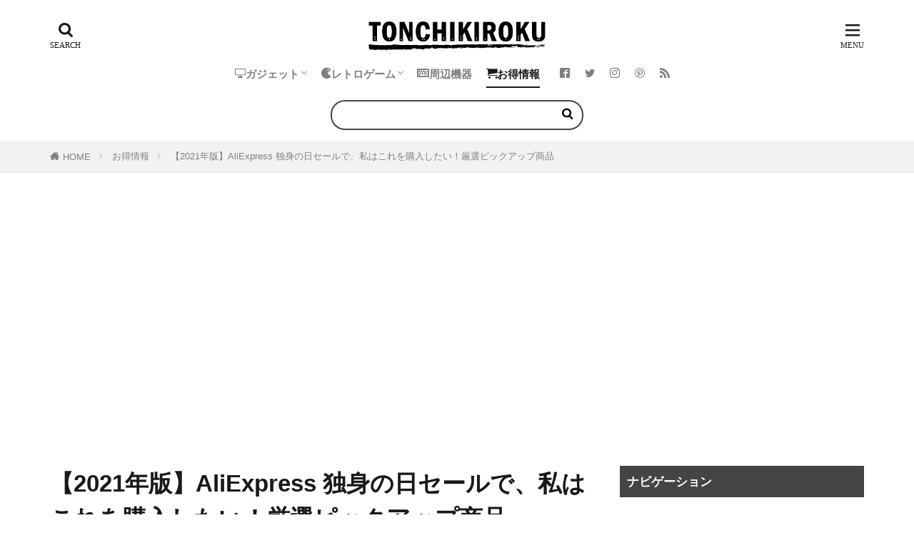

--- FILE ---
content_type: text/html; charset=UTF-8
request_url: https://tonchikiroku.com/aliexpress-1111-2021/
body_size: 32280
content:
<!DOCTYPE html>

<html lang="ja" prefix="og: http://ogp.me/ns#" class="t-html 
t-middle-pc">

<head prefix="og: http://ogp.me/ns# fb: http://ogp.me/ns/fb# article: http://ogp.me/ns/article#">
<meta charset="UTF-8">
<title>【2021年版】AliExpress 独身の日セールで、私はこれを購入したい！厳選ピックアップ商品│とんちき録</title>
<meta name='robots' content='max-image-preview:large' />
<style id="ywsll_inlinecss"></style><!-- tonchikiroku.com is managing ads with Advanced Ads 2.0.15 – https://wpadvancedads.com/ --><script id="tonch-ready">
			window.advanced_ads_ready=function(e,a){a=a||"complete";var d=function(e){return"interactive"===a?"loading"!==e:"complete"===e};d(document.readyState)?e():document.addEventListener("readystatechange",(function(a){d(a.target.readyState)&&e()}),{once:"interactive"===a})},window.advanced_ads_ready_queue=window.advanced_ads_ready_queue||[];		</script>
		<link rel='stylesheet' id='wp-block-library-css' href='https://tonchikiroku.com/wp-includes/css/dist/block-library/style.min.css?ver=6.8.3' type='text/css' media='all' />
<style id='classic-theme-styles-inline-css' type='text/css'>
/*! This file is auto-generated */
.wp-block-button__link{color:#fff;background-color:#32373c;border-radius:9999px;box-shadow:none;text-decoration:none;padding:calc(.667em + 2px) calc(1.333em + 2px);font-size:1.125em}.wp-block-file__button{background:#32373c;color:#fff;text-decoration:none}
</style>
<style id='global-styles-inline-css' type='text/css'>
:root{--wp--preset--aspect-ratio--square: 1;--wp--preset--aspect-ratio--4-3: 4/3;--wp--preset--aspect-ratio--3-4: 3/4;--wp--preset--aspect-ratio--3-2: 3/2;--wp--preset--aspect-ratio--2-3: 2/3;--wp--preset--aspect-ratio--16-9: 16/9;--wp--preset--aspect-ratio--9-16: 9/16;--wp--preset--color--black: #000000;--wp--preset--color--cyan-bluish-gray: #abb8c3;--wp--preset--color--white: #ffffff;--wp--preset--color--pale-pink: #f78da7;--wp--preset--color--vivid-red: #cf2e2e;--wp--preset--color--luminous-vivid-orange: #ff6900;--wp--preset--color--luminous-vivid-amber: #fcb900;--wp--preset--color--light-green-cyan: #7bdcb5;--wp--preset--color--vivid-green-cyan: #00d084;--wp--preset--color--pale-cyan-blue: #8ed1fc;--wp--preset--color--vivid-cyan-blue: #0693e3;--wp--preset--color--vivid-purple: #9b51e0;--wp--preset--gradient--vivid-cyan-blue-to-vivid-purple: linear-gradient(135deg,rgba(6,147,227,1) 0%,rgb(155,81,224) 100%);--wp--preset--gradient--light-green-cyan-to-vivid-green-cyan: linear-gradient(135deg,rgb(122,220,180) 0%,rgb(0,208,130) 100%);--wp--preset--gradient--luminous-vivid-amber-to-luminous-vivid-orange: linear-gradient(135deg,rgba(252,185,0,1) 0%,rgba(255,105,0,1) 100%);--wp--preset--gradient--luminous-vivid-orange-to-vivid-red: linear-gradient(135deg,rgba(255,105,0,1) 0%,rgb(207,46,46) 100%);--wp--preset--gradient--very-light-gray-to-cyan-bluish-gray: linear-gradient(135deg,rgb(238,238,238) 0%,rgb(169,184,195) 100%);--wp--preset--gradient--cool-to-warm-spectrum: linear-gradient(135deg,rgb(74,234,220) 0%,rgb(151,120,209) 20%,rgb(207,42,186) 40%,rgb(238,44,130) 60%,rgb(251,105,98) 80%,rgb(254,248,76) 100%);--wp--preset--gradient--blush-light-purple: linear-gradient(135deg,rgb(255,206,236) 0%,rgb(152,150,240) 100%);--wp--preset--gradient--blush-bordeaux: linear-gradient(135deg,rgb(254,205,165) 0%,rgb(254,45,45) 50%,rgb(107,0,62) 100%);--wp--preset--gradient--luminous-dusk: linear-gradient(135deg,rgb(255,203,112) 0%,rgb(199,81,192) 50%,rgb(65,88,208) 100%);--wp--preset--gradient--pale-ocean: linear-gradient(135deg,rgb(255,245,203) 0%,rgb(182,227,212) 50%,rgb(51,167,181) 100%);--wp--preset--gradient--electric-grass: linear-gradient(135deg,rgb(202,248,128) 0%,rgb(113,206,126) 100%);--wp--preset--gradient--midnight: linear-gradient(135deg,rgb(2,3,129) 0%,rgb(40,116,252) 100%);--wp--preset--font-size--small: 13px;--wp--preset--font-size--medium: 20px;--wp--preset--font-size--large: 36px;--wp--preset--font-size--x-large: 42px;--wp--preset--spacing--20: 0.44rem;--wp--preset--spacing--30: 0.67rem;--wp--preset--spacing--40: 1rem;--wp--preset--spacing--50: 1.5rem;--wp--preset--spacing--60: 2.25rem;--wp--preset--spacing--70: 3.38rem;--wp--preset--spacing--80: 5.06rem;--wp--preset--shadow--natural: 6px 6px 9px rgba(0, 0, 0, 0.2);--wp--preset--shadow--deep: 12px 12px 50px rgba(0, 0, 0, 0.4);--wp--preset--shadow--sharp: 6px 6px 0px rgba(0, 0, 0, 0.2);--wp--preset--shadow--outlined: 6px 6px 0px -3px rgba(255, 255, 255, 1), 6px 6px rgba(0, 0, 0, 1);--wp--preset--shadow--crisp: 6px 6px 0px rgba(0, 0, 0, 1);}:where(.is-layout-flex){gap: 0.5em;}:where(.is-layout-grid){gap: 0.5em;}body .is-layout-flex{display: flex;}.is-layout-flex{flex-wrap: wrap;align-items: center;}.is-layout-flex > :is(*, div){margin: 0;}body .is-layout-grid{display: grid;}.is-layout-grid > :is(*, div){margin: 0;}:where(.wp-block-columns.is-layout-flex){gap: 2em;}:where(.wp-block-columns.is-layout-grid){gap: 2em;}:where(.wp-block-post-template.is-layout-flex){gap: 1.25em;}:where(.wp-block-post-template.is-layout-grid){gap: 1.25em;}.has-black-color{color: var(--wp--preset--color--black) !important;}.has-cyan-bluish-gray-color{color: var(--wp--preset--color--cyan-bluish-gray) !important;}.has-white-color{color: var(--wp--preset--color--white) !important;}.has-pale-pink-color{color: var(--wp--preset--color--pale-pink) !important;}.has-vivid-red-color{color: var(--wp--preset--color--vivid-red) !important;}.has-luminous-vivid-orange-color{color: var(--wp--preset--color--luminous-vivid-orange) !important;}.has-luminous-vivid-amber-color{color: var(--wp--preset--color--luminous-vivid-amber) !important;}.has-light-green-cyan-color{color: var(--wp--preset--color--light-green-cyan) !important;}.has-vivid-green-cyan-color{color: var(--wp--preset--color--vivid-green-cyan) !important;}.has-pale-cyan-blue-color{color: var(--wp--preset--color--pale-cyan-blue) !important;}.has-vivid-cyan-blue-color{color: var(--wp--preset--color--vivid-cyan-blue) !important;}.has-vivid-purple-color{color: var(--wp--preset--color--vivid-purple) !important;}.has-black-background-color{background-color: var(--wp--preset--color--black) !important;}.has-cyan-bluish-gray-background-color{background-color: var(--wp--preset--color--cyan-bluish-gray) !important;}.has-white-background-color{background-color: var(--wp--preset--color--white) !important;}.has-pale-pink-background-color{background-color: var(--wp--preset--color--pale-pink) !important;}.has-vivid-red-background-color{background-color: var(--wp--preset--color--vivid-red) !important;}.has-luminous-vivid-orange-background-color{background-color: var(--wp--preset--color--luminous-vivid-orange) !important;}.has-luminous-vivid-amber-background-color{background-color: var(--wp--preset--color--luminous-vivid-amber) !important;}.has-light-green-cyan-background-color{background-color: var(--wp--preset--color--light-green-cyan) !important;}.has-vivid-green-cyan-background-color{background-color: var(--wp--preset--color--vivid-green-cyan) !important;}.has-pale-cyan-blue-background-color{background-color: var(--wp--preset--color--pale-cyan-blue) !important;}.has-vivid-cyan-blue-background-color{background-color: var(--wp--preset--color--vivid-cyan-blue) !important;}.has-vivid-purple-background-color{background-color: var(--wp--preset--color--vivid-purple) !important;}.has-black-border-color{border-color: var(--wp--preset--color--black) !important;}.has-cyan-bluish-gray-border-color{border-color: var(--wp--preset--color--cyan-bluish-gray) !important;}.has-white-border-color{border-color: var(--wp--preset--color--white) !important;}.has-pale-pink-border-color{border-color: var(--wp--preset--color--pale-pink) !important;}.has-vivid-red-border-color{border-color: var(--wp--preset--color--vivid-red) !important;}.has-luminous-vivid-orange-border-color{border-color: var(--wp--preset--color--luminous-vivid-orange) !important;}.has-luminous-vivid-amber-border-color{border-color: var(--wp--preset--color--luminous-vivid-amber) !important;}.has-light-green-cyan-border-color{border-color: var(--wp--preset--color--light-green-cyan) !important;}.has-vivid-green-cyan-border-color{border-color: var(--wp--preset--color--vivid-green-cyan) !important;}.has-pale-cyan-blue-border-color{border-color: var(--wp--preset--color--pale-cyan-blue) !important;}.has-vivid-cyan-blue-border-color{border-color: var(--wp--preset--color--vivid-cyan-blue) !important;}.has-vivid-purple-border-color{border-color: var(--wp--preset--color--vivid-purple) !important;}.has-vivid-cyan-blue-to-vivid-purple-gradient-background{background: var(--wp--preset--gradient--vivid-cyan-blue-to-vivid-purple) !important;}.has-light-green-cyan-to-vivid-green-cyan-gradient-background{background: var(--wp--preset--gradient--light-green-cyan-to-vivid-green-cyan) !important;}.has-luminous-vivid-amber-to-luminous-vivid-orange-gradient-background{background: var(--wp--preset--gradient--luminous-vivid-amber-to-luminous-vivid-orange) !important;}.has-luminous-vivid-orange-to-vivid-red-gradient-background{background: var(--wp--preset--gradient--luminous-vivid-orange-to-vivid-red) !important;}.has-very-light-gray-to-cyan-bluish-gray-gradient-background{background: var(--wp--preset--gradient--very-light-gray-to-cyan-bluish-gray) !important;}.has-cool-to-warm-spectrum-gradient-background{background: var(--wp--preset--gradient--cool-to-warm-spectrum) !important;}.has-blush-light-purple-gradient-background{background: var(--wp--preset--gradient--blush-light-purple) !important;}.has-blush-bordeaux-gradient-background{background: var(--wp--preset--gradient--blush-bordeaux) !important;}.has-luminous-dusk-gradient-background{background: var(--wp--preset--gradient--luminous-dusk) !important;}.has-pale-ocean-gradient-background{background: var(--wp--preset--gradient--pale-ocean) !important;}.has-electric-grass-gradient-background{background: var(--wp--preset--gradient--electric-grass) !important;}.has-midnight-gradient-background{background: var(--wp--preset--gradient--midnight) !important;}.has-small-font-size{font-size: var(--wp--preset--font-size--small) !important;}.has-medium-font-size{font-size: var(--wp--preset--font-size--medium) !important;}.has-large-font-size{font-size: var(--wp--preset--font-size--large) !important;}.has-x-large-font-size{font-size: var(--wp--preset--font-size--x-large) !important;}
:where(.wp-block-post-template.is-layout-flex){gap: 1.25em;}:where(.wp-block-post-template.is-layout-grid){gap: 1.25em;}
:where(.wp-block-columns.is-layout-flex){gap: 2em;}:where(.wp-block-columns.is-layout-grid){gap: 2em;}
:root :where(.wp-block-pullquote){font-size: 1.5em;line-height: 1.6;}
</style>
<link rel='stylesheet' id='ponhiro-blocks-front-css' href='https://tonchikiroku.com/wp-content/plugins/useful-blocks/dist/css/front.css?ver=1.7.4' type='text/css' media='all' />
<style id='ponhiro-blocks-front-inline-css' type='text/css'>
:root{--pb_colset_yellow:#fdc44f;--pb_colset_yellow_thin:#fef9ed;--pb_colset_yellow_dark:#b4923a;--pb_colset_pink:#fd9392;--pb_colset_pink_thin:#ffefef;--pb_colset_pink_dark:#d07373;--pb_colset_green:#91c13e;--pb_colset_green_thin:#f2f8e8;--pb_colset_green_dark:#61841f;--pb_colset_blue:#6fc7e1;--pb_colset_blue_thin:#f0f9fc;--pb_colset_blue_dark:#419eb9;--pb_colset_cvbox_01_bg:#f5f5f5;--pb_colset_cvbox_01_list:#3190b7;--pb_colset_cvbox_01_btn:#91c13e;--pb_colset_cvbox_01_shadow:#628328;--pb_colset_cvbox_01_note:#fdc44f;--pb_colset_compare_01_l:#6fc7e1;--pb_colset_compare_01_l_bg:#f0f9fc;--pb_colset_compare_01_r:#ffa883;--pb_colset_compare_01_r_bg:#fff6f2;--pb_colset_iconbox_01:#6e828a;--pb_colset_iconbox_01_bg:#fff;--pb_colset_iconbox_01_icon:#ee8f81;--pb_colset_bargraph_01:#9dd9dd;--pb_colset_bargraph_01_bg:#fafafa;--pb_colset_bar_01:#f8db92;--pb_colset_bar_02:#fda9a8;--pb_colset_bar_03:#bdda8b;--pb_colset_bar_04:#a1c6f1;--pb_colset_rating_01_bg:#fafafa;--pb_colset_rating_01_text:#71828a;--pb_colset_rating_01_label:#71828a;--pb_colset_rating_01_point:#ee8f81;}.pb-iconbox__figure[data-iconset="01"]{background-image: url(https://tonchikiroku.com/wp-content/uploads/2021/05/tonchiki_blocks_01.png)}.pb-iconbox__figure[data-iconset="02"]{background-image: url(https://tonchikiroku.com/wp-content/uploads/2021/05/tonchiki_blocks_02.png)}.pb-iconbox__figure[data-iconset="03"]{background-image: url(https://tonchikiroku.com/wp-content/uploads/2021/07/tonchiki_blocks_03.png)}.pb-iconbox__figure[data-iconset="04"]{background-image: url(https://tonchikiroku.com/wp-content/plugins/useful-blocks/assets/img/a_person.png)}
</style>
<script type="text/javascript" src="https://tonchikiroku.com/wp-includes/js/jquery/jquery.min.js?ver=3.7.1" id="jquery-core-js"></script>
<link rel="https://api.w.org/" href="https://tonchikiroku.com/wp-json/" /><link rel="alternate" title="JSON" type="application/json" href="https://tonchikiroku.com/wp-json/wp/v2/posts/47952" /><link rel="alternate" title="oEmbed (JSON)" type="application/json+oembed" href="https://tonchikiroku.com/wp-json/oembed/1.0/embed?url=https%3A%2F%2Ftonchikiroku.com%2Faliexpress-1111-2021%2F" />
<link rel="alternate" title="oEmbed (XML)" type="text/xml+oembed" href="https://tonchikiroku.com/wp-json/oembed/1.0/embed?url=https%3A%2F%2Ftonchikiroku.com%2Faliexpress-1111-2021%2F&#038;format=xml" />
<!-- Pochipp -->
<style id="pchpp_custom_style">:root{--pchpp-color-inline: #069A8E;--pchpp-color-custom: #4072b3;--pchpp-color-custom-2: #4dc0b2;--pchpp-color-amazon: #f6a306;--pchpp-color-rakuten: #cf4944;--pchpp-color-yahoo: #51a7e8;--pchpp-color-mercari: #3c3c3c;--pchpp-inline-bg-color: var(--pchpp-color-inline);--pchpp-inline-txt-color: #fff;--pchpp-inline-shadow: 0 1px 4px -1px rgba(0, 0, 0, 0.2);--pchpp-inline-radius: 0px;--pchpp-inline-width: auto;}</style>
<script id="pchpp_vars">window.pchppVars = {};window.pchppVars.ajaxUrl = "https://tonchikiroku.com/wp-admin/admin-ajax.php";window.pchppVars.ajaxNonce = "25a9d324af";</script>
<script type="text/javascript" language="javascript">var vc_pid = "887989790";</script>
<!-- / Pochipp -->
<meta name="thumbnail" content="https://tonchikiroku.com/wp-content/uploads/2019/11/aliexpress_1111_2019_00.jpg" /><link rel="alternate" type="application/rss+xml" title="とんちき録 &raquo; フィード" href="https://tonchikiroku.com/feed/" />
<link rel="stylesheet" href="https://tonchikiroku.com/wp-content/themes/the-thor/css/icon.min.css">



<link rel="stylesheet" href="https://tonchikiroku.com/wp-content/themes/the-thor/style.min.css">
<link rel="stylesheet" href="https://tonchikiroku.com/wp-content/themes/the-thor-child/style-user.css?1567950435">
<link rel="canonical" href="https://tonchikiroku.com/aliexpress-1111-2021/" />

<meta http-equiv="X-UA-Compatible" content="IE=edge">
<meta name="viewport" content="width=device-width, initial-scale=1, viewport-fit=cover"/>
<style>
.widget.widget_nav_menu ul.menu{border-color: rgba(68,68,68,0.15);}.widget.widget_nav_menu ul.menu li{border-color: rgba(68,68,68,0.75);}.widget.widget_nav_menu ul.menu .sub-menu li{border-color: rgba(68,68,68,0.15);}.widget.widget_nav_menu ul.menu .sub-menu li .sub-menu li:first-child{border-color: rgba(68,68,68,0.15);}.widget.widget_nav_menu ul.menu li a:hover{background-color: rgba(68,68,68,0.75);}.widget.widget_nav_menu ul.menu .current-menu-item > a{background-color: rgba(68,68,68,0.75);}.widget.widget_nav_menu ul.menu li .sub-menu li a:before {color:#444444;}.widget.widget_nav_menu ul.menu li a{background-color:#444444;}.widget.widget_nav_menu ul.menu .sub-menu a:hover{color:#444444;}.widget.widget_nav_menu ul.menu .sub-menu .current-menu-item a{color:#444444;}.widget.widget_categories ul{border-color: rgba(68,68,68,0.15);}.widget.widget_categories ul li{border-color: rgba(68,68,68,0.75);}.widget.widget_categories ul .children li{border-color: rgba(68,68,68,0.15);}.widget.widget_categories ul .children li .children li:first-child{border-color: rgba(68,68,68,0.15);}.widget.widget_categories ul li a:hover{background-color: rgba(68,68,68,0.75);}.widget.widget_categories ul .current-menu-item > a{background-color: rgba(68,68,68,0.75);}.widget.widget_categories ul li .children li a:before {color:#444444;}.widget.widget_categories ul li a{background-color:#444444;}.widget.widget_categories ul .children a:hover{color:#444444;}.widget.widget_categories ul .children .current-menu-item a{color:#444444;}.widgetSearch__input:hover{border-color:#444444;}.widgetCatTitle{background-color:#444444;}.widgetCatTitle__inner{background-color:#444444;}.widgetSearch__submit:hover{background-color:#444444;}.widgetProfile__sns{background-color:#444444;}.widget.widget_calendar .calendar_wrap tbody a:hover{background-color:#444444;}.widget ul li a:hover{color:#444444;}.widget.widget_rss .rsswidget:hover{color:#444444;}.widget.widget_tag_cloud a:hover{background-color:#444444;}.widget select:hover{border-color:#444444;}.widgetSearch__checkLabel:hover:after{border-color:#444444;}.widgetSearch__check:checked .widgetSearch__checkLabel:before, .widgetSearch__check:checked + .widgetSearch__checkLabel:before{border-color:#444444;}.widgetTab__item.current{border-top-color:#444444;}.widgetTab__item:hover{border-top-color:#444444;}.searchHead__title{background-color:#444444;}.searchHead__submit:hover{color:#444444;}.menuBtn__close:hover{color:#444444;}.menuBtn__link:hover{color:#444444;}@media only screen and (min-width: 992px){.menuBtn__link {background-color:#444444;}}.t-headerCenter .menuBtn__link:hover{color:#444444;}.searchBtn__close:hover{color:#444444;}.searchBtn__link:hover{color:#444444;}.breadcrumb__item a:hover{color:#444444;}.pager__item{color:#444444;}.pager__item:hover, .pager__item-current{background-color:#444444; color:#fff;}.page-numbers{color:#444444;}.page-numbers:hover, .page-numbers.current{background-color:#444444; color:#fff;}.pagePager__item{color:#444444;}.pagePager__item:hover, .pagePager__item-current{background-color:#444444; color:#fff;}.heading a:hover{color:#444444;}.eyecatch__cat{background-color:#444444;}.the__category{background-color:#444444;}.dateList__item a:hover{color:#444444;}.controllerFooter__item:last-child{background-color:#444444;}.controllerFooter__close{background-color:#444444;}.bottomFooter__topBtn{background-color:#444444;}.mask-color{background-color:#444444;}.mask-colorgray{background-color:#444444;}.pickup3__item{background-color:#444444;}.categoryBox__title{color:#444444;}.comments__list .comment-meta{background-color:#444444;}.comment-respond .submit{background-color:#444444;}.prevNext__pop{background-color:#444444;}.swiper-pagination-bullet-active{background-color:#444444;}.swiper-slider .swiper-button-next, .swiper-slider .swiper-container-rtl .swiper-button-prev, .swiper-slider .swiper-button-prev, .swiper-slider .swiper-container-rtl .swiper-button-next	{background-color:#444444;}.searchHead{background-color:#ffffff;}.snsFooter{background-color:#444444}.widget-main .heading.heading-widget{background-color:#444444}.widget-main .heading.heading-widgetsimple{background-color:#444444}.widget-main .heading.heading-widgetsimplewide{background-color:#444444}.widget-main .heading.heading-widgetwide{background-color:#444444}.widget-main .heading.heading-widgetbottom:before{border-color:#444444}.widget-main .heading.heading-widgetborder{border-color:#444444}.widget-main .heading.heading-widgetborder::before,.widget-main .heading.heading-widgetborder::after{background-color:#444444}.widget-side .heading.heading-widget{background-color:#444444}.widget-side .heading.heading-widgetsimple{background-color:#444444}.widget-side .heading.heading-widgetsimplewide{background-color:#444444}.widget-side .heading.heading-widgetwide{background-color:#444444}.widget-side .heading.heading-widgetbottom:before{border-color:#444444}.widget-side .heading.heading-widgetborder{border-color:#444444}.widget-side .heading.heading-widgetborder::before,.widget-side .heading.heading-widgetborder::after{background-color:#444444}.widget-foot .heading.heading-widget{background-color:#444444}.widget-foot .heading.heading-widgetsimple{background-color:#444444}.widget-foot .heading.heading-widgetsimplewide{background-color:#444444}.widget-foot .heading.heading-widgetwide{background-color:#444444}.widget-foot .heading.heading-widgetbottom:before{border-color:#444444}.widget-foot .heading.heading-widgetborder{border-color:#444444}.widget-foot .heading.heading-widgetborder::before,.widget-foot .heading.heading-widgetborder::after{background-color:#444444}.widget-menu .heading.heading-widget{background-color:#444444}.widget-menu .heading.heading-widgetsimple{background-color:#444444}.widget-menu .heading.heading-widgetsimplewide{background-color:#444444}.widget-menu .heading.heading-widgetwide{background-color:#444444}.widget-menu .heading.heading-widgetbottom:before{border-color:#444444}.widget-menu .heading.heading-widgetborder{border-color:#444444}.widget-menu .heading.heading-widgetborder::before,.widget-menu .heading.heading-widgetborder::after{background-color:#444444}.still{height: 190px;}@media only screen and (min-width: 768px){.still {height: 300px;}}.still__bg.mask.mask-color{background-color:#6bd8e0}.rankingBox__bg{background-color:#444444}.the__ribbon{background-color:#dd3333}.the__ribbon:after{border-left-color:#dd3333; border-right-color:#dd3333}.content .balloon .balloon__img-left div {background-image:url("https://tonchikiroku.com/wp-content/uploads/2019/11/tonchiki_fukidashi_left_2.png");}.cc-ft91{color:#444444;}.cc-hv91:hover{color:#444444;}.cc-bg91{background-color:#444444;}.cc-br91{border-color:#444444;}.cc-ft100{color:#444444;}.cc-hv100:hover{color:#444444;}.cc-bg100{background-color:#444444;}.cc-br100{border-color:#444444;}.cc-ft92{color:#444444;}.cc-hv92:hover{color:#444444;}.cc-bg92{background-color:#444444;}.cc-br92{border-color:#444444;}.cc-ft93{color:#444444;}.cc-hv93:hover{color:#444444;}.cc-bg93{background-color:#444444;}.cc-br93{border-color:#444444;}.cc-ft94{color:#444444;}.cc-hv94:hover{color:#444444;}.cc-bg94{background-color:#444444;}.cc-br94{border-color:#444444;}.cc-ft95{color:#444444;}.cc-hv95:hover{color:#444444;}.cc-bg95{background-color:#444444;}.cc-br95{border-color:#444444;}.cc-ft148{color:#444444;}.cc-hv148:hover{color:#444444;}.cc-bg148{background-color:#444444;}.cc-br148{border-color:#444444;}.cc-ft50{color:#444444;}.cc-hv50:hover{color:#444444;}.cc-bg50{background-color:#444444;}.cc-br50{border-color:#444444;}.cc-ft103{color:#444444;}.cc-hv103:hover{color:#444444;}.cc-bg103{background-color:#444444;}.cc-br103{border-color:#444444;}.cc-ft108{color:#444444;}.cc-hv108:hover{color:#444444;}.cc-bg108{background-color:#444444;}.cc-br108{border-color:#444444;}.cc-ft46{color:#444444;}.cc-hv46:hover{color:#444444;}.cc-bg46{background-color:#444444;}.cc-br46{border-color:#444444;}.cc-ft152{color:#444444;}.cc-hv152:hover{color:#444444;}.cc-bg152{background-color:#444444;}.cc-br152{border-color:#444444;}.cc-ft101{color:#444444;}.cc-hv101:hover{color:#444444;}.cc-bg101{background-color:#444444;}.cc-br101{border-color:#444444;}.cc-ft48{color:#444444;}.cc-hv48:hover{color:#444444;}.cc-bg48{background-color:#444444;}.cc-br48{border-color:#444444;}.cc-ft102{color:#444444;}.cc-hv102:hover{color:#444444;}.cc-bg102{background-color:#444444;}.cc-br102{border-color:#444444;}.cc-ft109{color:#444444;}.cc-hv109:hover{color:#444444;}.cc-bg109{background-color:#444444;}.cc-br109{border-color:#444444;}.content .afTagBox__btnDetail{background-color:#039de7;}.widget .widgetAfTag__btnDetail{background-color:#039de7;}.content .afTagBox__btnAf{background-color:#f8b500;}.widget .widgetAfTag__btnAf{background-color:#f8b500;}.content a{color:#0071bf;}.phrase a{color:#0071bf;}.content .sitemap li a:hover{color:#0071bf;}.content h2 a:hover,.content h3 a:hover,.content h4 a:hover,.content h5 a:hover{color:#0071bf;}.content ul.menu li a:hover{color:#0071bf;}.content .es-LiconBox:before{background-color:#a83f3f;}.content .es-LiconCircle:before{background-color:#a83f3f;}.content .es-BTiconBox:before{background-color:#a83f3f;}.content .es-BTiconCircle:before{background-color:#a83f3f;}.content .es-BiconObi{border-color:#a83f3f;}.content .es-BiconCorner:before{background-color:#a83f3f;}.content .es-BiconCircle:before{background-color:#a83f3f;}.content .es-BmarkHatena::before{background-color:#005293;}.content .es-BmarkExcl::before{background-color:#f23239;}.content .es-BmarkQ::before{background-color:#87abda;}.content .es-BmarkQ::after{border-top-color:#87abda;}.content .es-BmarkA::before{color:#f29c9f;}.content .es-BsubTradi::before{color:#fffffe;background-color:#7ecff5;border-color:#7ecff5;}.btn__link-primary{color:#ffffff; background-color:#f8b500;}.content .btn__link-primary{color:#ffffff; background-color:#f8b500;}.searchBtn__contentInner .btn__link-search{color:#ffffff; background-color:#f8b500;}.btn__link-secondary{color:#ffffff; background-color:#3f3f3f;}.content .btn__link-secondary{color:#ffffff; background-color:#3f3f3f;}.btn__link-search{color:#ffffff; background-color:#3f3f3f;}.btn__link-normal{color:#3f3f3f;}.content .btn__link-normal{color:#3f3f3f;}.btn__link-normal:hover{background-color:#3f3f3f;}.content .btn__link-normal:hover{background-color:#3f3f3f;}.comments__list .comment-reply-link{color:#3f3f3f;}.comments__list .comment-reply-link:hover{background-color:#3f3f3f;}@media only screen and (min-width: 992px){.subNavi__link-pickup{color:#3f3f3f;}}@media only screen and (min-width: 992px){.subNavi__link-pickup:hover{background-color:#3f3f3f;}}.partsH2-21 h2{color:#ffffff; background-color:#444444;}.partsH3-8 h3{color:#444444;}.partsH3-8 h3::after{background: linear-gradient(to right, #0f135e, #eb9bbd);}.content h4{color:#000000}.content h5{color:#191919}.content ul > li::before{color:#444444;}.content ul{color:#191919;}.content ol > li::before{color:#444444; border-color:#444444;}.content ol > li > ol > li::before{background-color:#444444; border-color:#444444;}.content ol > li > ol > li > ol > li::before{color:#444444; border-color:#444444;}.content ol{color:#191919;}.content .balloon .balloon__text{color:#555555; background-color:#ffffff;}.content .balloon .balloon__text-left:before{border-left-color:#ffffff;}.content .balloon .balloon__text-right:before{border-right-color:#ffffff;}.content .balloon-boder .balloon__text{color:#555555; background-color:#ffffff;  border-color:#444444;}.content .balloon-boder .balloon__text-left:before{border-left-color:#444444;}.content .balloon-boder .balloon__text-left:after{border-left-color:#ffffff;}.content .balloon-boder .balloon__text-right:before{border-right-color:#444444;}.content .balloon-boder .balloon__text-right:after{border-right-color:#ffffff;}.content blockquote{color:#191919; background-color:#f2f2f2;}.content blockquote::before{color:#d8d8d8;}.content table{color:#191919; border-top-color:#444444; border-left-color:#444444;}.content table th{background:#7f7f7f; color:#ffffff; ;border-right-color:#444444; border-bottom-color:#444444;}.content table td{background:#ffffff; ;border-right-color:#444444; border-bottom-color:#444444;}.content table tr:nth-child(odd) td{background-color:#f7f7f7;}
</style>
<noscript><style>.lazyload[data-src]{display:none !important;}</style></noscript><style>.lazyload{background-image:none !important;}.lazyload:before{background-image:none !important;}</style><style>
.yws_lazy,.yws_lazy *{background:none !important}
</style>
<link rel="icon" href="https://tonchikiroku.com/wp-content/uploads/2019/09/cropped-icon_1-32x32.png" sizes="32x32" />
<link rel="icon" href="https://tonchikiroku.com/wp-content/uploads/2019/09/cropped-icon_1-192x192.png" sizes="192x192" />
<link rel="apple-touch-icon" href="https://tonchikiroku.com/wp-content/uploads/2019/09/cropped-icon_1-180x180.png" />
<meta name="msapplication-TileImage" content="https://tonchikiroku.com/wp-content/uploads/2019/09/cropped-icon_1-270x270.png" />
		<style type="text/css" id="wp-custom-css">
			/*目次デザイン*/
.content .outline {
border: 3px solid #444444;
padding: 10px 0 10px;
background:#ffffff;
}.content li ul li .outline__number{
font-weight:bold;
background:transparent;
color:#444444;
width:auto;
}.content .outline__number{
width:1.8em;
height:1.8em;
padding:0;
line-height:1.8em;
text-align:center;
background:#444444;
color:#fff;
border-radius:50%;
}.content .outline__link {
display: block;
color:#444;
}.content .outline__link:hover {
color:#cfcfcf;
}.outline__title {
color: #444444;
font-weight: 700;
width:100%;
padding: 0px 0px 0px 20px;
}.content .outline__switch{
right:1.5rem;
top:10px;
}

.content .outline__toggle:checked + .outline__switch::before {
content: "［ ▲ CLOSE］";
}

.content .outline__toggle:checked + .outline__switch + .outline__list {
margin-top: 1rem;
}

.content .outline__switch::before {
content: "［ ▼ OPEN ］";
border: 0;
color:#666;
}

.content .outline__switch + .outline__list {
background: transparent;
}

.content .outline__switch + ul.outline__list {
margin-left:0;
margin-right:0;
border-top:2px dotted #cfcfcf;
}

.content .outline__switch + .outline__list-2 li:first-child{
margin-top:1.0em;
}

.content .outline__switch + .outline__list-2 li ul li:first-child{
margin-top:0.5em;
}

.outline__list-2 > li > a{
font-weight:700;
}

.outline__title:before{
font-family: "icomoon";
content: "\e92f";
margin-right:5px;
}

@media only screen and (min-width: 992px){
.outline__list-2 > li > a{
font-weight:700;
}

.content .outline {
width:90%;
margin:3rem 5%;
}
}

@media only screen and (max-width: 991px){
.content .outline {
width:100%;
margin:3rem 0;
}
}

/*サイドバー自己紹介装飾*/
.widgetProfile{
        margin-top:80px;
        border:2px solid #ccc;/*テキスト・ボタンを囲う枠線*/
        border-radius:15px;}

.widgetProfile__img{
        margin-top:-60px;
}
.widgetProfile__sns {
        padding: 0 10px 15px 10px;
}
.widgetProfile__snsItem .widgetProfile__snsLink {
        width: 50px;
        height: 50px;
        line-height: 50px;
        font-size: 20px;
        color: #333;/*SNSボタンのアイコン色*/
background: #fff;/*SNSボタンの背景色*/border: 1px solid #333;/*SNSボタンの枠線色*/
}
.widgetProfile .widgetProfile__sns {
        background-color: transparent;
}
.widgetProfile__snsTitle {
        color: #999;
}
.widgetProfile__text{
        padding:10px 20px;
}
.widgetProfile__snsLink:hover.icon-user {
        background: #eebbcb;/*プロフアイコンにカーソルを乗せた時の色*/
}
.widgetProfile__snsLink:hover.icon-mail5 {
        background: #aaa;/*メールアイコンにカーソルを乗せた時の色*/
}

/*追加2019.08.20*/
.bottomFooter__list li {
  font-family:'ヒラギノ角ゴ ProN', 'Hiragino Kaku Gothic ProN', 'メイリオ', Meiryo; 
	font-weight: 300;
	font-size: 1.3rem;
	display: inline-block;
    color: #bfbfbf;
	 border-left: 1px solid #333;
  border-right: 1px solid #333;
}



/*追加2019.08.20*/
.bottomFooter__list li a {
    display: block;
    margin: 0 10px;
    line-height: 1.5;
    border-bottom: 0px solid transparent;
    transition: .15s;
	
}






@media only screen and (max-width: 991px){
.content .outline {
width:100%;
margin:3rem 0;
}
}

/*2019.9.23 カテゴリーのカスタマイズ*/
.l-sidebar .widget.widget_categories ul, .menuBtn .widget.widget_categories ul {
	border-left: 0;
	border-right: 0;
	-bottom: 0;
}
.l-sidebar .widget.widget_categories ul li, .menuBtn .widget.widget_categories ul li {
	border-top: 1px dashed rgba(0, 0, 0, 0.3); /*親カテゴリの上側区切り線*/
	border-bottom: 0
}
.l-sidebar .widget.widget_categories ul .children li, .menuBtn .widget.widget_categories ul .children li {
	border-top: 1px dashed rgba(0, 0, 0, 0.15); /*子カテゴリの上側区切り線*/
}
.l-sidebar .widget.widget_categories ul .children li:first-child, .menuBtn .widget.widget_categories ul .children li:first-child {
	border-top: 1px dashed rgba(0, 0, 0, 0.3); /*親カテゴリの下側区切り線*/
}
.l-sidebar .widget.widget_categories h2 + ul, .menuBtn .widget.widget_categories h2 + ul{
	border-bottom: 1px dashed rgba(0, 0, 0, 0.15); /*一番下の区切り線*/
}
.l-sidebar .widget.widget_categories ul li a, .menuBtn .widget.widget_categories ul li a {
	color: #333; /*親カテゴリの文字色*/
	font-weight: 700;
	background: repeating-linear-gradient(-45deg, #eaedf7, #eaedf7 1px, #fcfcfc 0, #fcfcfc 4px)/*親カテゴリーの背景色*/;
}
.l-sidebar .widget.widget_categories ul li a:before, .menuBtn .widget.widget_categories ul li a:before {
	margin-right: 15px;
	margin-left: 5px;
	color: #444; /*親カテゴリのアイコン色*/
	content: "\ea56"; /*親カテゴリのアイコン*/
}
.l-sidebar .widget.widget_categories ul li .children li a, .menuBtn .widget.widget_categories ul li .children li a {
	background: none;
	color: #555; /*子カテゴリの文字色*/
}
.l-sidebar .widget.widget_categories ul li .children li a:before, .menuBtn .widget.widget_categories ul li .children li a:before {
	color: #555; /*子カテゴリのアイコン色*/
	content: "\ea12"; /*子カテゴリのアイコン*/
}
.l-sidebar .widget.widget_categories ul li a:hover, .l-sidebar .widget.widget_categories ul li .children li a:hover, .menuBtn .widget.widget_categories ul li a:hover, .menuBtn .widget.widget_categories ul li .children li a:hover {
	background:repeating-linear-gradient(-45deg, #eaedf7, #eaedf7 1px, #eaedf7 0, #eaedf7 4px); /*カーソルを載せた時の背景色*/
 }


/*2019.9.26 ブログカードデザイン*/
.content .blogcard__contents .phrase, .content .sitecard__contents .phrase {
display: none;
}
.content .blogcard__subtitle, .content .sitecard__subtitle {
font-size: 1rem;
padding: 2px 10px;
}
.content .blogcard__contents, .content .sitecard__contents {
margin-top: 2rem;
}
.content .blogcard .eyecatch, .content .sitecard .eyecatch {
margin-top: 0;
max-width: 120px;
}
.content .blogcard, .content .sitecard {
padding: 10px;
box-shadow: 0 1px 2px 0 rgba(0,0,0,0.15);
border-radius: 2px;
}
.heading-secondary a {
font-size: 1.5rem;
}

@media only screen and (min-width: 992px){
.content .blogcard, .content .sitecard.content .heading a, .content .sitemap li a {
	color: #444444;
max-width: 90%;
margin: 2rem auto;
	
	/*2019.9.26 ブログカードデザイン追加*/
	
}
	.profile__text {
    background: #666666;
    font-size: 1.6rem;
    padding: 15px;
    margin-bottom: 20px;
}
	.profile__text {
    background: #666666;
    font-size: 1.6rem;
    padding: 15px;
    margin-bottom: 20px;
    color: white;
}
	.content .blogcard, .content .sitecard {
    padding: 10px;
    box-shadow: 0 1px 2px 0 rgba(0,0,0,0.15);
    border-radius: 2px;
    border-color: #666666;
}
	.profile {
    border: 3px solid #666666;
    margin-top: 40px;
    padding: 20px;
    background: #fff;
}
	
	.content .heading a, .content .sitemap li a {
    color: #444444;
    padding: 20px;
}
	
	
	
	.content .sitecard__subtitle {
    position: absolute;
    top: 0;
    left: 0;
    background: #555555;
    padding: 5px 10px;
    font-size: 1.2rem;
    border-radius: 0 0 5px;
    color: white;
}
}

/*---本文抜粋を非表示(カードレイアウト）---*/
#viewCard:checked~.archive .archive__contents .phrase {
	display: none; /*非表示*/
}

/*TOP検索窓20210505*/
/*検索窓の文字消去*/
.searchHead input::placeholder {
	font-size: 0;
}
/*検索窓の上下パディング*/
.searchHead {
	padding:0 0 15px 0;
}
/*検索窓のサイズと位置*/
.container-searchHead {
	justify-content: center;
	width:30%;
	min-width:200px;
	margin-left:auto;
	margin-right:auto;
}
/*検索窓の角丸*/
.searchHead__input {
    border-radius: 20px 0 0 20px;
	  border: 2px solid;
	  border-color: #444444;
	  border-right: transparent;
}
.searchHead__submit {
    border-radius: 0 20px 20px 0;
	  border: 2px solid;
	  border-color: #444444;
	  border-left: transparent;
}
/*検索窓クリック装飾を無くす*/
.searchHead input:focus {
	outline-style: none;
}

/*ボックスナビ*/
.p-nav{
margin:2em 0;/* 全体外余白 */
padding:0;/* 全体内余白 */
}
.p-nav ul{
display:-webkit-box;
display:-ms-flexbox;
display:flex;
-ms-flex-wrap: wrap;
flex-wrap: wrap;
-webkit-box-pack: center;
-ms-flex-pack: center;
justify-content: center;
list-style:none;
margin:0 !important;
padding:0 !important;
border:none;
}
.p-nav ul li{
-ms-flex-preferred-size: calc(100%/4);/* 2列 */
flex-basis: calc(100%/4);/* 2列 */
margin:0 !important;
padding:0 !important;
text-align:center;
box-shadow: inset 1px 1px 0 0 #e0ddd1, 1px 1px 0 0 #e0ddd1, 1px 0 0 0 #e0ddd1;/* 罫線 */
display:-webkit-box;
display:-ms-flexbox;
display:flex;
-webkit-box-align: center;
-ms-flex-align: center;
align-items: center;
-webkit-box-orient: vertical;
-webkit-box-direction: reverse;
-ms-flex-direction: column-reverse;
flex-direction: column-reverse;
min-height:80px;/* 最低の高さ */
cursor:pointer;
background:#fff;/* 背景色 */
}
.p-nav ul li:hover{
z-index:2;
box-shadow: inset 2px 2px 0 0 #666666, 2px 2px 0 0 #666666, 2px 0 0 0 #666666, 0 2px 0 0 #666666;/* 罫線(マウスホバー) */
transition: 0.35s ease-in-out;
}
.p-nav ul li:before{
content:unset !important;
}
.p-nav ul li a{
display:block;
padding: 0.5em 1em;/* 内余白 */
text-decoration:none;
width:100%;
}
.p-nav ul li a:hover{
background:none;
opacity:1;
}
.p-nav ul li a img{
max-width:50% !important;/* 画像横幅 */
height: auto !important;
filter: drop-shadow(0px 0px 3px rgba(0,0,0,0.1));/* 画像影 */
display: inline-block;
}
.p-nav .p-nav-title{
display: block;
color: #666;/* 文字色 */
font-size: 0.8em;/* 文字大きさ */
letter-spacing: 1px;
font-weight: 600;/* 文字太さ */
text-align: center;
line-height: 1.5;/* 文字行間高さ */
}
/* サイドバー */
.l-sidebar .p-nav ul li{
-ms-flex-preferred-size: calc(100%/2);/* 2列 */
flex-basis: calc(100%/2);/* 2列 */
}
/* スマホ */
@media screen and (max-width: 559px) {
	.p-nav ul li{
		-ms-flex-preferred-size: calc(100%/2);/* 2列 */
		flex-basis: calc(100%/2);/* 2列 */
	}
}
/* 1番目 */
.material-icons.icon-1 {
color:#7abefd;
font-size: 45px; /* サイズの指定 */
}
/* 2番目 */
.material-icons.icon-2 {
color:#444444;
font-size: 45px; /* サイズの指定 */
}
/* 3番目 */
.material-icons.icon-3 {
color:#ffc55b;
font-size: 45px; /* サイズの指定 */
}
/* 4番目 */
.material-icons.icon-4 {
color:#1c75bc;
font-size: 45px; /* サイズの指定 */
}
/* 5番目 */
.material-icons.icon-5 {
color:#ff8a65;
font-size: 45px; /* サイズの指定 */
}
/* 6番目 */
.material-icons.icon-6 {
color:#885988;
font-size: 45px; /* サイズの指定 */
}
/* 7番目 */
.material-icons.icon-7 {
color:#73d0c2;
font-size: 45px; /* サイズの指定 */
}
/* 8番目 */
.material-icons.icon-8 {
color:#eba508;
font-size: 45px; /* サイズの指定 */
}

/* pochipp */
.pochipp-box__info{
  display: none;
}
.pochipp-box{
  margin: 10px 0px 10px 0px!important;
  width: 100%;
}
.content div .pochipp-box__btnwrap{
  margin: 0px;
}

.pochipp-box__logo { display: none !important; }

/*本文上のアフィ文字サイズ変更*/
.pr-text {
	font-size: 12px;
	color:#444444;
}

/*** 追従サイドバーの調整 ***/
/*コンテンツ全体*/
.l-wrapper{
	align-items: normal; /*サイドバーをコンテンツと同じ高さに*/
}

/*追従とノーマルの間の空白*/
.fit-sidebar-blank{
	height: 10px !important;
}

/*追従サイドバー*/
.widgetSticky.fit-sidebar.fit-sidebar-fixed{
	position: sticky !important;
	top: 40px !important; /*任意の始点位置*/
}		</style>
		<!– Global site tag (gtag.js) – Google Analytics –>

<script>
    window.dataLayer = window.dataLayer || [];
    function gtag(){dataLayer.push(arguments);}
    gtag('js', new Date());
    gtag('config', 'UA-63568472-2');
    gtag('config', 'G-89BWM4V2YH');
</script>
<!– /Global site tag (gtag.js) – Google Analytics –>
<meta name="description" content="年に一度の特別な日、“独身の日セール” が11月11日に開催されます。通常セール・大規模セールよりもさらに安く、発売されたかばりの商品でもお得にお買い物できます。個人的に厳選したおすすめ商品をピックアップしてご紹介しています。">
<meta property="og:site_name" content="とんちき録" />
<meta property="og:type" content="article" />
<meta property="og:title" content="【2021年版】AliExpress 独身の日セールで、私はこれを購入したい！厳選ピックアップ商品" />
<meta property="og:description" content="年に一度の特別な日、“独身の日セール” が11月11日に開催されます。通常セール・大規模セールよりもさらに安く、発売されたかばりの商品でもお得にお買い物できます。個人的に厳選したおすすめ商品をピックアップしてご紹介しています。" />
<meta property="og:url" content="https://tonchikiroku.com/aliexpress-1111-2021/" />
<meta property="og:image" content="https://tonchikiroku.com/wp-content/uploads/2019/11/aliexpress_1111_2019_00-768x461.jpg" />
<meta name="twitter:card" content="summary_large_image" />
<meta name="twitter:site" content="@tonchikiroku" />
<meta property="fb:admins" content="tonchikiroku" />


<meta name="msvalidate.01" content="3860982F060C597090B319D32EB49683" />

<link href="https://fonts.googleapis.com/icon?family=Material+Icons" rel="stylesheet" />

</head>
<body class="t-logoPc40 t-headerCenter aa-prefix-tonch-" id="top">
    <header class="l-header"> <div class="container container-header"><p class="siteTitle"><a class="siteTitle__link" href="https://tonchikiroku.com"><img skip-lazy fetchpriority="high" class="siteTitle__logo" src="https://tonchikiroku.com/wp-content/uploads/2019/08/logo-title-1-1.png" alt="とんちき録" width="416" height="67" >  </a></p><nav class="globalNavi"><div class="globalNavi__inner"><ul class="globalNavi__list"><li id="menu-item-7126" class="menu-item menu-item-type-taxonomy menu-item-object-category menu-item-has-children menu-item-7126"><a href="https://tonchikiroku.com/category/gadget/"><i class="icon-display"></i>ガジェット</a><ul class="sub-menu"><li id="menu-item-58624" class="menu-item menu-item-type-taxonomy menu-item-object-category menu-item-58624"><a href="https://tonchikiroku.com/category/gadget/steam-deck/">Steam Deck</a></li><li id="menu-item-61020" class="menu-item menu-item-type-taxonomy menu-item-object-category menu-item-61020"><a href="https://tonchikiroku.com/category/gadget/rog-ally/">ROG Ally</a></li><li id="menu-item-8885" class="menu-item menu-item-type-taxonomy menu-item-object-category menu-item-8885"><a href="https://tonchikiroku.com/category/gadget/gpd/">GPD</a></li><li id="menu-item-8886" class="menu-item menu-item-type-taxonomy menu-item-object-category menu-item-8886"><a href="https://tonchikiroku.com/category/gadget/one-netbook/">One-Netbook</a></li><li id="menu-item-39015" class="menu-item menu-item-type-taxonomy menu-item-object-category menu-item-39015"><a href="https://tonchikiroku.com/category/gadget/aya-neo/">AYA NEO</a></li><li id="menu-item-58625" class="menu-item menu-item-type-taxonomy menu-item-object-category menu-item-58625"><a href="https://tonchikiroku.com/category/gadget/aokzoe/">AOKZOE</a></li><li id="menu-item-8893" class="menu-item menu-item-type-taxonomy menu-item-object-category menu-item-8893"><a href="https://tonchikiroku.com/category/gadget/audio/">オーディオ・イヤホン</a></li></ul></li><li id="menu-item-7631" class="menu-item menu-item-type-taxonomy menu-item-object-category menu-item-has-children menu-item-7631"><a href="https://tonchikiroku.com/category/retrogame/"><i class="icon-pacman"></i>レトロゲーム</a><ul class="sub-menu"><li id="menu-item-8900" class="menu-item menu-item-type-taxonomy menu-item-object-category menu-item-8900"><a href="https://tonchikiroku.com/category/retrogame/emulator/">エミュレータ</a></li><li id="menu-item-8879" class="menu-item menu-item-type-taxonomy menu-item-object-category menu-item-8879"><a href="https://tonchikiroku.com/category/retrogame/emulator/chinese-gameconsole/">中華ゲーム機</a></li><li id="menu-item-8897" class="menu-item menu-item-type-taxonomy menu-item-object-category menu-item-8897"><a href="https://tonchikiroku.com/category/retrogame/gameboy/">ゲームボーイ</a></li><li id="menu-item-29777" class="menu-item menu-item-type-taxonomy menu-item-object-category menu-item-29777"><a href="https://tonchikiroku.com/category/retrogame/gamegear/">ゲームギア</a></li><li id="menu-item-52145" class="menu-item menu-item-type-taxonomy menu-item-object-category menu-item-52145"><a href="https://tonchikiroku.com/category/retrogame/wonderswan/">ワンダースワン</a></li><li id="menu-item-49005" class="menu-item menu-item-type-taxonomy menu-item-object-category menu-item-49005"><a href="https://tonchikiroku.com/category/retrogame/neogeopocket/">ネオジオポケット</a></li></ul></li><li id="menu-item-8892" class="menu-item menu-item-type-taxonomy menu-item-object-category menu-item-8892"><a href="https://tonchikiroku.com/category/gadget/pcgoods/"><i class="icon-keyboard"></i>周辺機器</a></li><li id="menu-item-8882" class="menu-item menu-item-type-taxonomy menu-item-object-category current-post-ancestor current-menu-parent current-post-parent menu-item-8882"><a href="https://tonchikiroku.com/category/sale/"><i class="icon-cart"></i>お得情報</a></li></ul></div></nav><nav class="subNavi"> <ul class="subNavi__list"><li class="subNavi__item"><a class="subNavi__link icon-facebook2" href="https://www.facebook.com/tonchikiroku"></a></li><li class="subNavi__item"><a class="subNavi__link icon-twitter" href="https://twitter.com/tonchikiroku"></a></li><li class="subNavi__item"><a class="subNavi__link icon-instagram" href="http://instagram.com/tonchikiroku"></a></li><li class="subNavi__item"><a class="subNavi__link icon-pinterest" href="https://www.pinterest.jp/tonchikiroku"></a></li><li class="subNavi__item"><a class="subNavi__link icon-rss" href="https://tonchikiroku.com/feed/"></a></li></ul></nav><div class="searchBtn ">  <input class="searchBtn__checkbox" id="searchBtn-checkbox" type="checkbox">  <label class="searchBtn__link searchBtn__link-text icon-search" for="searchBtn-checkbox"></label>  <label class="searchBtn__unshown" for="searchBtn-checkbox"></label>  <div class="searchBtn__content"> <div class="searchBtn__scroll"><label class="searchBtn__close" for="searchBtn-checkbox"><i class="icon-close"></i>CLOSE</label><div class="searchBtn__contentInner">  <aside class="widget">  <div class="widgetSearch"> <form method="get" action="https://tonchikiroku.com" target="_top">  <div class="widgetSearch__contents"> <h3 class="heading heading-tertiary">キーワード</h3> <input class="widgetSearch__input widgetSearch__input-max" type="text" name="s" placeholder="キーワードを入力" value=""></div>  <div class="widgetSearch__contents"> <h3 class="heading heading-tertiary">カテゴリー</h3><select  name='cat' id='cat_697066a4c0d40' class='widgetSearch__select'><option value=''>カテゴリーを選択</option><option class="level-0" value="46">ガジェット</option><option class="level-0" value="48">レトロゲーム</option><option class="level-0" value="50">お得情報</option><option class="level-0" value="91">GPD</option><option class="level-0" value="92">GPD Pocket</option><option class="level-0" value="93">GPD WIN</option><option class="level-0" value="94">GPD XD</option><option class="level-0" value="95">One-Netbook</option><option class="level-0" value="100">GPD MicroPC</option><option class="level-0" value="101">ゲームボーイ</option><option class="level-0" value="102">中華ゲーム機</option><option class="level-0" value="103">エミュレータ</option><option class="level-0" value="108">オーディオ・イヤホン</option><option class="level-0" value="109">周辺機器</option><option class="level-0" value="148">OneGx</option><option class="level-0" value="152">ゲームギア</option><option class="level-0" value="165">ワンダースワン</option><option class="level-0" value="167">AYA NEO</option><option class="level-0" value="169">ONEXPLAYER</option><option class="level-0" value="175">GPD XP</option><option class="level-0" value="180">ネオジオポケット</option><option class="level-0" value="189">AOKZOE</option><option class="level-0" value="193">ONEXFLY</option><option class="level-0" value="195">Steam Deck</option><option class="level-0" value="196">ROG Ally</option><option class="level-0" value="197">OneMix</option></select>  </div>  <div class="widgetSearch__tag"> <h3 class="heading heading-tertiary">タグ</h3> <label><input class="widgetSearch__check" type="checkbox" name="tag[]" value="aokzoe-a1" /><span class="widgetSearch__checkLabel">AOKZOE A1</span></label><label><input class="widgetSearch__check" type="checkbox" name="tag[]" value="ayaneo-2" /><span class="widgetSearch__checkLabel">AYANEO 2</span></label><label><input class="widgetSearch__check" type="checkbox" name="tag[]" value="ayaneo-air" /><span class="widgetSearch__checkLabel">AYANEO AIR</span></label><label><input class="widgetSearch__check" type="checkbox" name="tag[]" value="ayaneo-next" /><span class="widgetSearch__checkLabel">AYANEO NEXT</span></label><label><input class="widgetSearch__check" type="checkbox" name="tag[]" value="ayaneo-slide" /><span class="widgetSearch__checkLabel">AYANEO SLIDE</span></label><label><input class="widgetSearch__check" type="checkbox" name="tag[]" value="gpd-win-max-2" /><span class="widgetSearch__checkLabel">GPD WIN Max 2</span></label><label><input class="widgetSearch__check" type="checkbox" name="tag[]" value="gpd-win4" /><span class="widgetSearch__checkLabel">GPD WIN4</span></label><label><input class="widgetSearch__check" type="checkbox" name="tag[]" value="gpd-xp-plus" /><span class="widgetSearch__checkLabel">GPD XP Plus</span></label><label><input class="widgetSearch__check" type="checkbox" name="tag[]" value="msx" /><span class="widgetSearch__checkLabel">MSX</span></label><label><input class="widgetSearch__check" type="checkbox" name="tag[]" value="%e3%82%b2%e3%83%bc%e3%83%a0%e3%82%ad%e3%83%a5%e3%83%bc%e3%83%96" /><span class="widgetSearch__checkLabel">ゲームキューブ</span></label><label><input class="widgetSearch__check" type="checkbox" name="tag[]" value="review" /><span class="widgetSearch__checkLabel">レビュー</span></label><label><input class="widgetSearch__check" type="checkbox" name="tag[]" value="use" /><span class="widgetSearch__checkLabel">使い方</span></label><label><input class="widgetSearch__check" type="checkbox" name="tag[]" value="modify" /><span class="widgetSearch__checkLabel">改造</span></label><label><input class="widgetSearch__check" type="checkbox" name="tag[]" value="disassembly" /><span class="widgetSearch__checkLabel">分解</span></label><label><input class="widgetSearch__check" type="checkbox" name="tag[]" value="custom" /><span class="widgetSearch__checkLabel">カスタムモデル</span></label><label><input class="widgetSearch__check" type="checkbox" name="tag[]" value="nintendoswitch" /><span class="widgetSearch__checkLabel">ニンテンドースイッチ</span></label><label><input class="widgetSearch__check" type="checkbox" name="tag[]" value="nintendo64" /><span class="widgetSearch__checkLabel">ニンテンドー64</span></label><label><input class="widgetSearch__check" type="checkbox" name="tag[]" value="gameboy-pocket" /><span class="widgetSearch__checkLabel">ゲームボーイポケット</span></label><label><input class="widgetSearch__check" type="checkbox" name="tag[]" value="gameboy-color" /><span class="widgetSearch__checkLabel">ゲームボーイカラー</span></label><label><input class="widgetSearch__check" type="checkbox" name="tag[]" value="gameboy-advance" /><span class="widgetSearch__checkLabel">ゲームボーイアドバンス</span></label><label><input class="widgetSearch__check" type="checkbox" name="tag[]" value="gameboy-advance-sp" /><span class="widgetSearch__checkLabel">ゲームボーイアドバンスSP</span></label><label><input class="widgetSearch__check" type="checkbox" name="tag[]" value="gameboy-micro" /><span class="widgetSearch__checkLabel">ゲームボーイミクロ</span></label><label><input class="widgetSearch__check" type="checkbox" name="tag[]" value="gameboy-macro" /><span class="widgetSearch__checkLabel">ゲームボーイマクロ</span></label><label><input class="widgetSearch__check" type="checkbox" name="tag[]" value="gameboy-zero" /><span class="widgetSearch__checkLabel">ゲームボーイゼロ</span></label><label><input class="widgetSearch__check" type="checkbox" name="tag[]" value="wonderswan" /><span class="widgetSearch__checkLabel">ワンダースワン</span></label><label><input class="widgetSearch__check" type="checkbox" name="tag[]" value="wonderswancolor" /><span class="widgetSearch__checkLabel">ワンダースワンカラー</span></label><label><input class="widgetSearch__check" type="checkbox" name="tag[]" value="swan-crystal" /><span class="widgetSearch__checkLabel">スワンクリスタル</span></label><label><input class="widgetSearch__check" type="checkbox" name="tag[]" value="neogeo-pocket" /><span class="widgetSearch__checkLabel">ネオジオポケット</span></label><label><input class="widgetSearch__check" type="checkbox" name="tag[]" value="neogeo" /><span class="widgetSearch__checkLabel">ネオジオ</span></label><label><input class="widgetSearch__check" type="checkbox" name="tag[]" value="neogeo-pocket-color" /><span class="widgetSearch__checkLabel">ネオジオポケットカラー</span></label><label><input class="widgetSearch__check" type="checkbox" name="tag[]" value="famicom" /><span class="widgetSearch__checkLabel">ファミコン</span></label><label><input class="widgetSearch__check" type="checkbox" name="tag[]" value="super-famicom" /><span class="widgetSearch__checkLabel">スーパーファミコン</span></label><label><input class="widgetSearch__check" type="checkbox" name="tag[]" value="mega-drive" /><span class="widgetSearch__checkLabel">メガドライブ</span></label><label><input class="widgetSearch__check" type="checkbox" name="tag[]" value="segasaturn" /><span class="widgetSearch__checkLabel">セガサターン</span></label><label><input class="widgetSearch__check" type="checkbox" name="tag[]" value="dreamcast" /><span class="widgetSearch__checkLabel">ドリームキャスト</span></label><label><input class="widgetSearch__check" type="checkbox" name="tag[]" value="pc-engine" /><span class="widgetSearch__checkLabel">PCエンジン</span></label><label><input class="widgetSearch__check" type="checkbox" name="tag[]" value="playstation" /><span class="widgetSearch__checkLabel">プレイステーション</span></label><label><input class="widgetSearch__check" type="checkbox" name="tag[]" value="psp" /><span class="widgetSearch__checkLabel">PSP</span></label><label><input class="widgetSearch__check" type="checkbox" name="tag[]" value="psvita" /><span class="widgetSearch__checkLabel">PS Vita</span></label><label><input class="widgetSearch__check" type="checkbox" name="tag[]" value="xbox" /><span class="widgetSearch__checkLabel">Xbox</span></label><label><input class="widgetSearch__check" type="checkbox" name="tag[]" value="retroarch" /><span class="widgetSearch__checkLabel">RetroArch</span></label><label><input class="widgetSearch__check" type="checkbox" name="tag[]" value="dingux" /><span class="widgetSearch__checkLabel">Dingux</span></label><label><input class="widgetSearch__check" type="checkbox" name="tag[]" value="retrogame-with-me" /><span class="widgetSearch__checkLabel">私とレトロゲーム</span></label><label><input class="widgetSearch__check" type="checkbox" name="tag[]" value="aya-neo" /><span class="widgetSearch__checkLabel">AYA NEO</span></label><label><input class="widgetSearch__check" type="checkbox" name="tag[]" value="gpd-xd-plus" /><span class="widgetSearch__checkLabel">GPD XD Plus</span></label><label><input class="widgetSearch__check" type="checkbox" name="tag[]" value="gpd-win2" /><span class="widgetSearch__checkLabel">GPD WIN2</span></label><label><input class="widgetSearch__check" type="checkbox" name="tag[]" value="gpd-win-max" /><span class="widgetSearch__checkLabel">GPD WIN Max</span></label><label><input class="widgetSearch__check" type="checkbox" name="tag[]" value="gpd-win3" /><span class="widgetSearch__checkLabel">GPD WIN3</span></label><label><input class="widgetSearch__check" type="checkbox" name="tag[]" value="gpd-pocket-2" /><span class="widgetSearch__checkLabel">GPD Pocket 2</span></label><label><input class="widgetSearch__check" type="checkbox" name="tag[]" value="gpd-pocket-3" /><span class="widgetSearch__checkLabel">GPD Pocket 3</span></label><label><input class="widgetSearch__check" type="checkbox" name="tag[]" value="gpd-p2-max" /><span class="widgetSearch__checkLabel">GPD P2 Max</span></label><label><input class="widgetSearch__check" type="checkbox" name="tag[]" value="onegx1" /><span class="widgetSearch__checkLabel">OneGx1</span></label><label><input class="widgetSearch__check" type="checkbox" name="tag[]" value="onegx1-pro" /><span class="widgetSearch__checkLabel">OneGX1 Pro</span></label><label><input class="widgetSearch__check" type="checkbox" name="tag[]" value="onexplayer" /><span class="widgetSearch__checkLabel">ONEXPLAYER</span></label><label><input class="widgetSearch__check" type="checkbox" name="tag[]" value="chuwi" /><span class="widgetSearch__checkLabel">CHUWI</span></label><label><input class="widgetSearch__check" type="checkbox" name="tag[]" value="minibook" /><span class="widgetSearch__checkLabel">MiniBook</span></label><label><input class="widgetSearch__check" type="checkbox" name="tag[]" value="dap" /><span class="widgetSearch__checkLabel">DAP</span></label><label><input class="widgetSearch__check" type="checkbox" name="tag[]" value="earphone" /><span class="widgetSearch__checkLabel">イヤホン</span></label><label><input class="widgetSearch__check" type="checkbox" name="tag[]" value="keycap" /><span class="widgetSearch__checkLabel">キーキャップ</span></label><label><input class="widgetSearch__check" type="checkbox" name="tag[]" value="keyboard" /><span class="widgetSearch__checkLabel">キーボード</span></label><label><input class="widgetSearch__check" type="checkbox" name="tag[]" value="mouse" /><span class="widgetSearch__checkLabel">マウス</span></label><label><input class="widgetSearch__check" type="checkbox" name="tag[]" value="game-controller" /><span class="widgetSearch__checkLabel">ゲームコントローラー</span></label><label><input class="widgetSearch__check" type="checkbox" name="tag[]" value="online-shopping" /><span class="widgetSearch__checkLabel">海外通販サイト</span></label><label><input class="widgetSearch__check" type="checkbox" name="tag[]" value="crowdfunding" /><span class="widgetSearch__checkLabel">クラウドファンディング</span></label><label><input class="widgetSearch__check" type="checkbox" name="tag[]" value="aliexpress" /><span class="widgetSearch__checkLabel">AliExpress</span></label><label><input class="widgetSearch__check" type="checkbox" name="tag[]" value="banggood" /><span class="widgetSearch__checkLabel">Banggood</span></label><label><input class="widgetSearch__check" type="checkbox" name="tag[]" value="geekbuying" /><span class="widgetSearch__checkLabel">Geekbuying</span></label><label><input class="widgetSearch__check" type="checkbox" name="tag[]" value="gearbest" /><span class="widgetSearch__checkLabel">GearBest</span></label><label><input class="widgetSearch__check" type="checkbox" name="tag[]" value="problem" /><span class="widgetSearch__checkLabel">問題解決</span></label><label><input class="widgetSearch__check" type="checkbox" name="tag[]" value="game" /><span class="widgetSearch__checkLabel">ゲーム</span></label><label><input class="widgetSearch__check" type="checkbox" name="tag[]" value="peripheral" /><span class="widgetSearch__checkLabel">アクセサリ</span></label><label><input class="widgetSearch__check" type="checkbox" name="tag[]" value="display" /><span class="widgetSearch__checkLabel">ディスプレイ</span></label><label><input class="widgetSearch__check" type="checkbox" name="tag[]" value="tablet" /><span class="widgetSearch__checkLabel">タブレット</span></label><label><input class="widgetSearch__check" type="checkbox" name="tag[]" value="smartphone" /><span class="widgetSearch__checkLabel">スマートフォン</span></label><label><input class="widgetSearch__check" type="checkbox" name="tag[]" value="%e3%82%b9%e3%83%9e%e3%83%bc%e3%83%88%e3%82%a6%e3%82%a9%e3%83%83%e3%83%81" /><span class="widgetSearch__checkLabel">スマートウォッチ</span></label><label><input class="widgetSearch__check" type="checkbox" name="tag[]" value="e-book" /><span class="widgetSearch__checkLabel">電子書籍</span></label><label><input class="widgetSearch__check" type="checkbox" name="tag[]" value="ssd" /><span class="widgetSearch__checkLabel">SSD換装</span></label><label><input class="widgetSearch__check" type="checkbox" name="tag[]" value="return" /><span class="widgetSearch__checkLabel">返品</span></label><label><input class="widgetSearch__check" type="checkbox" name="tag[]" value="raspberry-pi" /><span class="widgetSearch__checkLabel">Raspberry Pi</span></label><label><input class="widgetSearch__check" type="checkbox" name="tag[]" value="arduino" /><span class="widgetSearch__checkLabel">Arduino</span></label><label><input class="widgetSearch__check" type="checkbox" name="tag[]" value="gameshell" /><span class="widgetSearch__checkLabel">GameShell</span></label><label><input class="widgetSearch__check" type="checkbox" name="tag[]" value="analogue-pocket" /><span class="widgetSearch__checkLabel">Analogue Pocket</span></label><label><input class="widgetSearch__check" type="checkbox" name="tag[]" value="oculus" /><span class="widgetSearch__checkLabel">Oculus</span></label><label><input class="widgetSearch__check" type="checkbox" name="tag[]" value="xiaomi" /><span class="widgetSearch__checkLabel">Xiaomi</span></label>  </div> <div class="btn btn-search"> <button class="btn__link btn__link-search" type="submit" value="search">検索</button>  </div></form>  </div></aside></div> </div>  </div></div><div class="menuBtn ">  <input class="menuBtn__checkbox" id="menuBtn-checkbox" type="checkbox">  <label class="menuBtn__link menuBtn__link-text icon-menu" for="menuBtn-checkbox"></label>  <label class="menuBtn__unshown" for="menuBtn-checkbox"></label>  <div class="menuBtn__content"> <div class="menuBtn__scroll"><label class="menuBtn__close" for="menuBtn-checkbox"><i class="icon-close"></i>CLOSE</label><div class="menuBtn__contentInner"><nav class="menuBtn__navi u-none-pc"><ul class="menuBtn__naviList"><li class="menuBtn__naviItem"><a class="menuBtn__naviLink icon-facebook" href="https://www.facebook.com/tonchikiroku"></a></li><li class="menuBtn__naviItem"><a class="menuBtn__naviLink icon-twitter" href="https://twitter.com/tonchikiroku"></a></li><li class="menuBtn__naviItem"><a class="menuBtn__naviLink icon-instagram" href="http://instagram.com/tonchikiroku"></a></li><li class="menuBtn__naviItem"><a class="menuBtn__naviLink icon-pinterest" href="https://www.pinterest.jp/tonchikiroku"></a></li><li class="menuBtn__naviItem"><a class="menuBtn__naviLink icon-rss" href="https://tonchikiroku.com/feed/"></a></li> </ul></nav>  <aside class="widget widget-menu widget_categories"><h2 class="heading heading-widget">カテゴリー</h2><ul><li class="cat-item cat-item-50"><a href="https://tonchikiroku.com/category/sale/">お得情報</a></li><li class="cat-item cat-item-46"><a href="https://tonchikiroku.com/category/gadget/">ガジェット</a><ul class='children'><li class="cat-item cat-item-189"><a href="https://tonchikiroku.com/category/gadget/aokzoe/">AOKZOE</a></li><li class="cat-item cat-item-167"><a href="https://tonchikiroku.com/category/gadget/aya-neo/">AYA NEO</a></li><li class="cat-item cat-item-91"><a href="https://tonchikiroku.com/category/gadget/gpd/">GPD</a><ul class='children'><li class="cat-item cat-item-100"><a href="https://tonchikiroku.com/category/gadget/gpd/gpd-micropc/">GPD MicroPC</a></li><li class="cat-item cat-item-92"><a href="https://tonchikiroku.com/category/gadget/gpd/gpd-pocket/">GPD Pocket</a></li><li class="cat-item cat-item-93"><a href="https://tonchikiroku.com/category/gadget/gpd/gpd-win/">GPD WIN</a></li><li class="cat-item cat-item-94"><a href="https://tonchikiroku.com/category/gadget/gpd/gpd-xd/">GPD XD</a></li><li class="cat-item cat-item-175"><a href="https://tonchikiroku.com/category/gadget/gpd/gpd-xp/">GPD XP</a></li></ul></li><li class="cat-item cat-item-95"><a href="https://tonchikiroku.com/category/gadget/one-netbook/">One-Netbook</a><ul class='children'><li class="cat-item cat-item-148"><a href="https://tonchikiroku.com/category/gadget/one-netbook/onegx/">OneGx</a></li><li class="cat-item cat-item-197"><a href="https://tonchikiroku.com/category/gadget/one-netbook/onemix/">OneMix</a></li><li class="cat-item cat-item-193"><a href="https://tonchikiroku.com/category/gadget/one-netbook/onexfly/">ONEXFLY</a></li><li class="cat-item cat-item-169"><a href="https://tonchikiroku.com/category/gadget/one-netbook/onexplayer/">ONEXPLAYER</a></li></ul></li><li class="cat-item cat-item-196"><a href="https://tonchikiroku.com/category/gadget/rog-ally/">ROG Ally</a></li><li class="cat-item cat-item-195"><a href="https://tonchikiroku.com/category/gadget/steam-deck/">Steam Deck</a></li><li class="cat-item cat-item-108"><a href="https://tonchikiroku.com/category/gadget/audio/">オーディオ・イヤホン</a></li><li class="cat-item cat-item-109"><a href="https://tonchikiroku.com/category/gadget/pcgoods/">周辺機器</a></li></ul></li><li class="cat-item cat-item-48"><a href="https://tonchikiroku.com/category/retrogame/">レトロゲーム</a><ul class='children'><li class="cat-item cat-item-103"><a href="https://tonchikiroku.com/category/retrogame/emulator/">エミュレータ</a><ul class='children'><li class="cat-item cat-item-102"><a href="https://tonchikiroku.com/category/retrogame/emulator/chinese-gameconsole/">中華ゲーム機</a></li></ul></li><li class="cat-item cat-item-152"><a href="https://tonchikiroku.com/category/retrogame/gamegear/">ゲームギア</a></li><li class="cat-item cat-item-101"><a href="https://tonchikiroku.com/category/retrogame/gameboy/">ゲームボーイ</a></li><li class="cat-item cat-item-180"><a href="https://tonchikiroku.com/category/retrogame/neogeopocket/">ネオジオポケット</a></li><li class="cat-item cat-item-165"><a href="https://tonchikiroku.com/category/retrogame/wonderswan/">ワンダースワン</a></li></ul></li></ul></aside></div> </div>  </div></div> </div>  </header>      <div class="l-headerBottom"> <div class="searchHead"><div class="container container-searchHead"><div class="searchHead__search searchHead__search-100"><form class="searchHead__form" method="get" target="_top" action="https://tonchikiroku.com/"><input class="searchHead__input" type="text" maxlength="50" name="s" placeholder="キーワードを入力" value=""><button class="searchHead__submit icon-search" type="submit" value="search"></button> </form></div></div></div>  </div>   <div class="wider"> <div class="breadcrumb"><ul class="breadcrumb__list container"><li class="breadcrumb__item icon-home"><a href="https://tonchikiroku.com">HOME</a></li><li class="breadcrumb__item"><a href="https://tonchikiroku.com/category/sale/">お得情報</a></li><li class="breadcrumb__item breadcrumb__item-current"><a href="https://tonchikiroku.com/aliexpress-1111-2021/">【2021年版】AliExpress 独身の日セールで、私はこれを購入したい！厳選ピックアップ商品</a></li></ul></div>  </div>    <div class="l-wrapper">   <main class="l-main"><div class="dividerBottom">  <h1 class="heading heading-primary">【2021年版】AliExpress 独身の日セールで、私はこれを購入したい！厳選ピックアップ商品</h1>  <ul class="dateList dateList-main"> <li class="dateList__item icon-clock">2021年11月8日</li>  <li class="dateList__item icon-update">2022年11月11日</li> <li class="dateList__item icon-folder"><a href="https://tonchikiroku.com/category/sale/" rel="category tag">お得情報</a></li>  <li class="dateList__item icon-tag"><a href="https://tonchikiroku.com/tag/aliexpress/" rel="tag">AliExpress</a></li></ul>  <div class="dividerBottom">  <aside class="widget widget-main  widget_fit_styleitem_class"><div class="content partsH2-21 partsH3-8"><p>当サイトの記事は広告を含みます</p></div></aside>  </div>      <div class="postContents">  <aside class="social-top"><ul class="socialList socialList-type01"><li class="socialList__item"><a class="socialList__link icon-facebook" href="http://www.facebook.com/sharer.php?u=https%3A%2F%2Ftonchikiroku.com%2Faliexpress-1111-2021%2F&amp;t=%E3%80%902021%E5%B9%B4%E7%89%88%E3%80%91AliExpress+%E7%8B%AC%E8%BA%AB%E3%81%AE%E6%97%A5%E3%82%BB%E3%83%BC%E3%83%AB%E3%81%A7%E3%80%81%E7%A7%81%E3%81%AF%E3%81%93%E3%82%8C%E3%82%92%E8%B3%BC%E5%85%A5%E3%81%97%E3%81%9F%E3%81%84%EF%BC%81%E5%8E%B3%E9%81%B8%E3%83%94%E3%83%83%E3%82%AF%E3%82%A2%E3%83%83%E3%83%97%E5%95%86%E5%93%81" target="_blank" title="Facebook"></a></li><li class="socialList__item"><a class="socialList__link icon-twitter" href="http://twitter.com/intent/tweet?text=%E3%80%902021%E5%B9%B4%E7%89%88%E3%80%91AliExpress+%E7%8B%AC%E8%BA%AB%E3%81%AE%E6%97%A5%E3%82%BB%E3%83%BC%E3%83%AB%E3%81%A7%E3%80%81%E7%A7%81%E3%81%AF%E3%81%93%E3%82%8C%E3%82%92%E8%B3%BC%E5%85%A5%E3%81%97%E3%81%9F%E3%81%84%EF%BC%81%E5%8E%B3%E9%81%B8%E3%83%94%E3%83%83%E3%82%AF%E3%82%A2%E3%83%83%E3%83%97%E5%95%86%E5%93%81&amp;https%3A%2F%2Ftonchikiroku.com%2Faliexpress-1111-2021%2F&amp;url=https%3A%2F%2Ftonchikiroku.com%2Faliexpress-1111-2021%2F" target="_blank" title="Twitter"></a></li><li class="socialList__item"><a class="socialList__link icon-hatenabookmark" href="http://b.hatena.ne.jp/add?mode=confirm&amp;url=https%3A%2F%2Ftonchikiroku.com%2Faliexpress-1111-2021%2F&amp;title=%E3%80%902021%E5%B9%B4%E7%89%88%E3%80%91AliExpress+%E7%8B%AC%E8%BA%AB%E3%81%AE%E6%97%A5%E3%82%BB%E3%83%BC%E3%83%AB%E3%81%A7%E3%80%81%E7%A7%81%E3%81%AF%E3%81%93%E3%82%8C%E3%82%92%E8%B3%BC%E5%85%A5%E3%81%97%E3%81%9F%E3%81%84%EF%BC%81%E5%8E%B3%E9%81%B8%E3%83%94%E3%83%83%E3%82%AF%E3%82%A2%E3%83%83%E3%83%97%E5%95%86%E5%93%81" target="_blank" data-hatena-bookmark-title="https%3A%2F%2Ftonchikiroku.com%2Faliexpress-1111-2021%2F" title="はてブ"></a></li><li class="socialList__item"><a class="socialList__link icon-pocket" href="http://getpocket.com/edit?url=https%3A%2F%2Ftonchikiroku.com%2Faliexpress-1111-2021%2F" target="_blank" title="Pocket"></a></li><li class="socialList__item"><a class="socialList__link icon-line" href="http://line.naver.jp/R/msg/text/?%E3%80%902021%E5%B9%B4%E7%89%88%E3%80%91AliExpress+%E7%8B%AC%E8%BA%AB%E3%81%AE%E6%97%A5%E3%82%BB%E3%83%BC%E3%83%AB%E3%81%A7%E3%80%81%E7%A7%81%E3%81%AF%E3%81%93%E3%82%8C%E3%82%92%E8%B3%BC%E5%85%A5%E3%81%97%E3%81%9F%E3%81%84%EF%BC%81%E5%8E%B3%E9%81%B8%E3%83%94%E3%83%83%E3%82%AF%E3%82%A2%E3%83%83%E3%83%97%E5%95%86%E5%93%81%0D%0Ahttps%3A%2F%2Ftonchikiroku.com%2Faliexpress-1111-2021%2F" target="_blank" title="LINE"></a></li></ul></aside> <section class="content partsH2-21 partsH3-8"><div class="wp-block-image"><figure class="aligncenter is-resized"><img fetchpriority="high" decoding="async" src="https://tonchikiroku.com/wp-content/uploads/2019/11/aliexpress_1111_2019_00-1024x614.jpg" alt="独身の日 セール AliExpress" class="wp-image-12145" width="1024" height="614"/></figure></div><p>海外通販サイトで 一番お得に買い物ができる日、それが “<strong>独身の日</strong>” です。<br>毎年、11月11日から短期限定で開催されるセールですが、毎年のように『過去最高の売り上げを記録』して、多くの買い物客であふれています。</p><p><strong>年に一度の「買い時」を見逃すな！</strong><br>海外通販サイトでは定期的に大規模セールを開催しています。<br>その数あるセールと比較してみても、独身の日よりも割引率は高く・安くなることは、ほとんどありません。今年も独身の日に購入したい商品を厳選してピックアップしていきます。</p><span id="more-47952"></span><div class="outline"><span class="outline__title">目次</span><input class="outline__toggle" id="outline__toggle" type="checkbox" checked><label class="outline__switch" for="outline__toggle"></label><ul class="outline__list outline__list-2"><li class="outline__item"><a class="outline__link" href="#outline_1__1"><span class="outline__number">1</span> 2021年 独身の日セール、おすすめはこれだ！</a><ul class="outline__list outline__list-3"><li class="outline__item"><a class="outline__link" href="#outline_1__1_1"><span class="outline__number">1.1</span> GPD製品がセール価格！GPD XP も対象</a></li><li class="outline__item"><a class="outline__link" href="#outline_1__1_2"><span class="outline__number">1.2</span> 根強い人気のある「中華ゲーム機」もセール価格</a></li><li class="outline__item"><a class="outline__link" href="#outline_1__1_3"><span class="outline__number">1.3</span> セール定番のマストアイテム Baseus製品</a></li><li class="outline__item"><a class="outline__link" href="#outline_1__1_4"><span class="outline__number">1.4</span> 謎のアーケードAndroidゲーム機</a></li><li class="outline__item"><a class="outline__link" href="#outline_1__1_5"><span class="outline__number">1.5</span> 魔改造したポータブル実機</a></li><li class="outline__item"><a class="outline__link" href="#outline_1__1_6"><span class="outline__number">1.6</span> 新品同様な PSP go を手に入れる</a></li><li class="outline__item"><a class="outline__link" href="#outline_1__1_7"><span class="outline__number">1.7</span> いろいろ使える縦長サブディスプレイ</a></li><li class="outline__item"><a class="outline__link" href="#outline_1__1_8"><span class="outline__number">1.8</span> コスパに優れた中華イヤホンが安い</a></li><li class="outline__item"><a class="outline__link" href="#outline_1__1_9"><span class="outline__number">1.9</span> Apple製品サードパーティ製アクセサリが安い</a></li><li class="outline__item"><a class="outline__link" href="#outline_1__1_10"><span class="outline__number">1.10</span> ゲームボーイシリーズのカスタムパーツが安い</a></li><li class="outline__item"><a class="outline__link" href="#outline_1__1_11"><span class="outline__number">1.11</span> ワンダースワンシリーズのカスタムパーツが安い</a></li><li class="outline__item"><a class="outline__link" href="#outline_1__1_12"><span class="outline__number">1.12</span> ファンシーグッズが安い</a></li></ul></li><li class="outline__item"><a class="outline__link" href="#outline_1__2"><span class="outline__number">2</span> 独身の日に欲しい商品を見逃さない</a></li></ul></div><div class="tonch-content_pc_" style="clear: both;" id="tonch-3677282492"><script async src="//pagead2.googlesyndication.com/pagead/js/adsbygoogle.js?client=ca-pub-9711671824185927" crossorigin="anonymous"></script><ins class="adsbygoogle" style="display:block;" data-ad-client="ca-pub-9711671824185927" data-ad-slot="2310438494" data-ad-format="auto"></ins><script> (adsbygoogle = window.adsbygoogle || []).push({}); </script></div><br style="clear: both; display: block; float: none;"/><h2 id="outline_1__1" class="wp-block-heading">2021年 独身の日セール、おすすめはこれだ！</h2><div class="wp-block-image"><figure class="aligncenter is-resized"><img decoding="async" src="[data-uri]" alt="海外通販サイトで中華ゲーム機が安い！" class="wp-image-6971 lazyload" width="1024" height="691" data-src="https://tonchikiroku.com/wp-content/uploads/2019/08/aliexpress_anniversary_01-1024x691.jpg" data-eio-rwidth="1024" data-eio-rheight="691" /><noscript><img decoding="async" src="https://tonchikiroku.com/wp-content/uploads/2019/08/aliexpress_anniversary_01-1024x691.jpg" alt="海外通販サイトで中華ゲーム機が安い！" class="wp-image-6971" width="1024" height="691" data-eio="l" /></noscript></figure></div><p>海外通販サイトの “独身の日セール” 、待っていた人は多いのではないでしょうか。<br>年に数回開催される通常セールよりも、さらに安く、最安値で購入できることが多い特別なセールとして有名ですよね。</p><p><strong>海外通販サイトが圧倒的にお得！</strong><br>中国圏で始まった 11月11日 独身の日セールは、日本国内にも浸透してきています。<br>けれど、やはり価格面を考えると海外通販サイトで買い物するのが圧倒的にお得です。<ins></ins></p><p>オークションやフリマアプリ、はたまた日本国内のクラウドファンディングでは、海外通販サイト AliExpress で購入した商品を転売している人も多いです。それくらいお得に買い物できる海外通販サイトのビッグセールが開催します。</p><div class="btn btn-center"><a class="btn__link btn__link-primary" href="http://s.click.aliexpress.com/e/lmpNtphW" target="_blank" rel="noopener noreferrer">海外通販サイト「独身の日」特別セールをチェック！</a></div><h3 id="outline_1__1_1" class="wp-block-heading">GPD製品がセール価格！GPD XP も対象</h3><div class="wp-block-image"><figure class="aligncenter size-large is-resized"><img decoding="async" src="[data-uri]" alt="GPD WIN3　レビュー" class="wp-image-37347 lazyload" width="1000" height="614" data-src="https://tonchikiroku.com/wp-content/uploads/2021/03/gpdwin3_review_00.jpg" data-eio-rwidth="1000" data-eio-rheight="614" /><noscript><img decoding="async" src="https://tonchikiroku.com/wp-content/uploads/2021/03/gpdwin3_review_00.jpg" alt="GPD WIN3　レビュー" class="wp-image-37347" width="1000" height="614" data-eio="l" /></noscript></figure></div><p>超小型ゲーミングPC「<strong>GPD WIN3</strong>」をはじめ、発売されたばかりの GPD WIN Max 2021、新製品である Androidゲーム機 GPD XP といった GPD製品が安く購入できます。</p><p>日本国内の家電量販店・販売店よりもお得に購入できるチャンスです。<br>サポートを特に気にしない、少しでも安い価格で欲しいという人におすすめです。</p><div class="ep-box bgc-VPsky es-radiusL"><ul><li><a href="https://s.click.aliexpress.com/e/_9xRELT" target="_blank" rel="noopener noreferrer"><strong>GPD WIN Max 2021｜GPD公式ストア</strong></a></li><li><a href="https://s.click.aliexpress.com/e/_AlVaLJ" target="_blank" rel="noopener"><strong>GPD WIN3｜GPD公式ストア</strong></a></li><li><a href="https://s.click.aliexpress.com/e/_AaIjsd" target="_blank" rel="noopener"><strong>GPD XP｜GPD公式ストア</strong></a></li></ul></div><div class="sitecard"><div class="sitecard__subtitle">あわせて読みたい</div><div class="sitecard__contents"><div class="heading heading-secondary"><a href="https://tonchikiroku.com/gpd-xp-review/" target="_self">Androidゲーム機「GPD XP」レビュー。アクティブ冷却、着脱モジュール搭載機</a></div><p class="phrase phrase-tertiary">Android搭載の携帯型ゲーム機「GPD XP」をレビューしていきます。この製品は、ゲームパッド、ポケットサイズ、Android搭載をコンセプトに作られた GPD XDシリーズに続く、新たな Androidゲーム機として注目を集[…]</p></div><div class="eyecatch eyecatch-11"><a class="eyecatch__link" href="https://tonchikiroku.com/gpd-xp-review/" target="_self"><img decoding="async" width="375" height="230" src="[data-uri]" class="attachment-icatch375 size-icatch375 wp-post-image lazyload" alt="GPD XP　実機レビュー" data-src="https://tonchikiroku.com/wp-content/uploads/2021/10/gpd_xp_review_0-375x230.jpg" data-eio-rwidth="375" data-eio-rheight="230" /><noscript><img decoding="async" width="375" height="230" src="https://tonchikiroku.com/wp-content/uploads/2021/10/gpd_xp_review_0-375x230.jpg" class="attachment-icatch375 size-icatch375 wp-post-image" alt="GPD XP　実機レビュー" data-eio="l" /></noscript></a></div></div><h3 id="outline_1__1_2" class="wp-block-heading">根強い人気のある「中華ゲーム機」もセール価格</h3><div class="wp-block-image"><figure class="aligncenter size-large is-resized"><img decoding="async" src="[data-uri]" alt="RG351MP　実機レビュー" class="wp-image-46599 lazyload" width="1000" height="614" data-src="https://tonchikiroku.com/wp-content/uploads/2021/09/rg351mp_review_00.jpg" data-eio-rwidth="1000" data-eio-rheight="614" /><noscript><img decoding="async" src="https://tonchikiroku.com/wp-content/uploads/2021/09/rg351mp_review_00.jpg" alt="RG351MP　実機レビュー" class="wp-image-46599" width="1000" height="614" data-eio="l" /></noscript></figure></div><p>2021年になって更なる進化を遂げた中華ゲーム機も特別セールです。<br>携帯型ゲーム機、据え置き型ゲーム機のどちらも安く提供されています。</p><p>特に RG351シリーズは、海外レトロゲーマーからの評価も高く、エミュレーター性能は優秀です。レトロゲームを中心にドリームキャスト、PSP、NINTENDO64、ニンテンドーDS も動作します。</p><div class="ep-box bgc-VPsky es-radiusL"><ul><li><a href="https://s.click.aliexpress.com/e/_AdFc4p" target="_blank" rel="noopener"><strong>RG280V｜ANBERNIC公式ストア</strong></a></li><li><a href="https://s.click.aliexpress.com/e/_AtWV9X" target="_blank" rel="noopener"><strong>RG351MP｜ANBERNIC公式ストア</strong></a></li><li><a href="https://s.click.aliexpress.com/e/_ANZDaD" target="_blank" rel="noopener"><strong>Super Console X Pro |Delighting Gameストア</strong></a></li><li><a href="https://s.click.aliexpress.com/e/_AVPT8H" target="_blank" rel="noopener"><strong>Super Console X Max｜Unique Enjoymentストア</strong></a></li></ul></div><div class="sitecard"><div class="sitecard__subtitle">あわせて読みたい</div><div class="sitecard__contents"><div class="heading heading-secondary"><a href="https://tonchikiroku.com/rg351mp-review/" target="_self">中華ゲーム機「RG351MP」を実機レビュー！シリーズの完成形が今ここに極まる</a></div><p class="phrase phrase-tertiary">中華ゲーム機 RG351シリーズの完成形とも評価できる「RG351MP」は、これまで登場したモデルの良いとこ取りした ODROID-GO Advanceクローンな中華ゲーム機です。高級モデルに採用される金属筐体の堅牢性、レ[…]</p></div><div class="eyecatch eyecatch-11"><a class="eyecatch__link" href="https://tonchikiroku.com/rg351mp-review/" target="_self"><img decoding="async" width="375" height="230" src="[data-uri]" class="attachment-icatch375 size-icatch375 wp-post-image lazyload" alt="RG351MP　実機レビュー" data-src="https://tonchikiroku.com/wp-content/uploads/2021/09/rg351mp_review_00-375x230.jpg" data-eio-rwidth="375" data-eio-rheight="230" /><noscript><img decoding="async" width="375" height="230" src="https://tonchikiroku.com/wp-content/uploads/2021/09/rg351mp_review_00-375x230.jpg" class="attachment-icatch375 size-icatch375 wp-post-image" alt="RG351MP　実機レビュー" data-eio="l" /></noscript></a></div></div><h3 id="outline_1__1_3" class="wp-block-heading">セール定番のマストアイテム Baseus製品</h3><div class="wp-block-image"><figure class="aligncenter is-resized"><img decoding="async" src="[data-uri]" alt="Baseus　セール開催" class="wp-image-26177 lazyload" width="1000" height="614" data-src="https://tonchikiroku.com/wp-content/uploads/2020/08/baseus_sale_0810_0.jpg" data-eio-rwidth="1000" data-eio-rheight="614" /><noscript><img decoding="async" src="https://tonchikiroku.com/wp-content/uploads/2020/08/baseus_sale_0810_0.jpg" alt="Baseus　セール開催" class="wp-image-26177" width="1000" height="614" data-eio="l" /></noscript></figure></div><p>過去のセールでも何度も紹介している Baseus製品のチャージャー、カラバリ豊かなUSBケーブルが安いです。Baseus は世界で初めてマルチポートで GaN（窒素ガリウム）の急速充電器を発表したメーカーとして知られています。</p><p>品質の高さと価格の安さが相まって、いろいろなシーンに対応して使える USBケーブルの需要が高まっています。２ドル以下で購入できる高品質な USBケーブルの売上はトップレベルです。 特に人気な商品をピックアップしています。</p><div class="ep-box bgc-VPsky es-radiusL"><ul><li><a href="https://s.click.aliexpress.com/e/_9HVAgD" target="_blank" rel="noopener"><strong>Baseus 65W Power Bank 20000mAh（モバイルバッテリー）</strong></a></li><li><a href="https://s.click.aliexpress.com/e/_9jHWiz" target="_blank" rel="noopener"><strong>Baseus 8 in 1 Multifunction USB C HUB（多機能ハブ）</strong></a></li><li><a href="https://s.click.aliexpress.com/e/_ASN8Qd" target="_blank" rel="noopener"><strong>Baseus 100W GaN Charger（ポート付USB充電アダプタ）</strong></a></li><li><a href="https://s.click.aliexpress.com/e/_9RsFXF" target="_blank" rel="noopener"><strong>Baseus 20W USB Type-C Cable（20Wインジケータ付きケーブル）</strong></a></li><li><a href="https://s.click.aliexpress.com/e/_AVnEiN" target="_blank" rel="noopener"><strong>Baseus 100W USB Type-C Cable（100Wインジケータ付きケーブル）</strong></a></li><li><a href="https://s.click.aliexpress.com/e/_AcTmc1" target="_blank" rel="noopener"><strong>Baseus 100W QC4.0 USB Type-C Cable（一番人気定番ケーブル）</strong></a></li></ul></div><h3 id="outline_1__1_4" class="wp-block-heading">謎のアーケードAndroidゲーム機</h3><div class="wp-block-image"><figure class="aligncenter size-large is-resized"><img decoding="async" src="[data-uri]" alt="アーケードAndoroidゲーム機" class="wp-image-48012 lazyload" width="1000" height="614" data-src="https://tonchikiroku.com/wp-content/uploads/2021/11/ali_2021_1111_4.jpg" data-eio-rwidth="1000" data-eio-rheight="614" /><noscript><img decoding="async" src="https://tonchikiroku.com/wp-content/uploads/2021/11/ali_2021_1111_4.jpg" alt="アーケードAndoroidゲーム機" class="wp-image-48012" width="1000" height="614" data-eio="l" /></noscript></figure></div><p>Androidベースの小型アーケードゲーム機で、オリジナルゲームタイトルが111個収録されています。中華によくあるパチものゲームかと思いきや、それなりにキチンと作られているゲームと評価されているようです。</p><p>画面サイズは７インチと小型、操作性はそれほど良くはなさそうですが、意外性があるキワモノゲーム機に興味がある人にピッタリかも。</p><div class="btn btn-center"><a class="btn__link btn__link-primary" href="https://s.click.aliexpress.com/e/_AU69UV" target="_blank" rel="noopener">アーケードAndroidゲーム機</a></div><h3 id="outline_1__1_5" class="wp-block-heading">魔改造したポータブル実機</h3><div class="wp-block-image"><figure class="aligncenter size-large is-resized"><img decoding="async" src="[data-uri]" alt="ポータブルドリームキャスト" class="wp-image-48015 lazyload" width="1000" height="614" data-src="https://tonchikiroku.com/wp-content/uploads/2021/11/ali_2021_1111_05.jpg" data-eio-rwidth="1000" data-eio-rheight="614" /><noscript><img decoding="async" src="https://tonchikiroku.com/wp-content/uploads/2021/11/ali_2021_1111_05.jpg" alt="ポータブルドリームキャスト" class="wp-image-48015" width="1000" height="614" data-eio="l" /></noscript></figure></div><p>こう見えて互換機ではなく実機（実機組込）なんです。<br>魔改造を施したポータブルドリームキャスト、ポータブルPS2 なんて商品が存在します。<br>誰もが持っていないゲームコンソールを求める人向けの逸品といえるでしょう。</p><p>価格がやや高めなのはネックではあるものの、最新の３Dプリンターの出力精度の向上、最新パーツを採用することで従来モデルよりも見栄え、完成度が向上しています。</p><div class="ep-box bgc-VPsky es-radiusL"><ul><li><a href="https://s.click.aliexpress.com/e/_AF6bip" target="_blank" rel="noopener"><strong>ポータブルドリームキャスト（魔改造）</strong></a></li><li><a href="https://s.click.aliexpress.com/e/_AWEJE1" target="_blank" rel="noopener"><strong>ポータブルプレイステーション２（魔改造・ゼルダエディション）</strong></a></li></ul></div><h3 id="outline_1__1_6" class="wp-block-heading">新品同様な PSP go を手に入れる</h3><div class="wp-block-image"><figure class="aligncenter size-large is-resized"><img decoding="async" src="[data-uri]" alt="PSP go　新品同様" class="wp-image-48027 lazyload" width="1000" height="614" data-src="https://tonchikiroku.com/wp-content/uploads/2021/11/ali_2021_1111_06.jpg" data-eio-rwidth="1000" data-eio-rheight="614" /><noscript><img decoding="async" src="https://tonchikiroku.com/wp-content/uploads/2021/11/ali_2021_1111_06.jpg" alt="PSP go　新品同様" class="wp-image-48027" width="1000" height="614" data-eio="l" /></noscript></figure></div><p>2009年に発売された PSP go が新品同様な状態で販売されています。<br>商品状態はパーセンテージで表示されており、80%～99％まで用意されています。</p><p>パーセンテージが高くなるほど新品に近い状態となっていて、特に状態が良い 99% はごく少量での販売となっています。購入者コメントを見る限りでは高評価ばかりなので状態については信頼できそうです。</p><div class="btn btn-center"><a class="btn__link btn__link-primary" href="https://s.click.aliexpress.com/e/_DFB0k3l" target="_blank" rel="noopener">状態が良い PSP go（90％～100％）</a></div><h3 id="outline_1__1_7" class="wp-block-heading">いろいろ使える縦長サブディスプレイ</h3><div class="wp-block-image"><figure class="aligncenter size-large is-resized"><img decoding="async" src="[data-uri]" alt="ツイ廃向け縦長サブディスプレイ" class="wp-image-47961 lazyload" width="1000" height="614" data-src="https://tonchikiroku.com/wp-content/uploads/2021/11/ali_2021_1111_00.jpg" data-eio-rwidth="1000" data-eio-rheight="614" /><noscript><img decoding="async" src="https://tonchikiroku.com/wp-content/uploads/2021/11/ali_2021_1111_00.jpg" alt="ツイ廃向け縦長サブディスプレイ" class="wp-image-47961" width="1000" height="614" data-eio="l" /></noscript></figure></div><p>Twitter廃人向けの玄人アイテムとして注目された縦長サブディスプレイもセール対象です。<br>自作ユーザー向けの基板モデル、ケース付き、さらに便利なタッチスクリーンに対応したモデルなど幅広く販売されています。</p><p>ゲーミングPC本体のステータス表示や、メインディスプレイ下部のちょっとしたスペースに設置できるのもポイントです。ストア評価が高く、評判が良い商品をいくつかピックアップしています。</p><div class="ep-box bgc-VPsky es-radiusL"><ul><li><a href="https://s.click.aliexpress.com/e/_AXT5tR" target="_blank" rel="noopener"><strong>8.8インチ（1920×480）縦長ディスプレイ｜Wisecoco</strong></a></li><li><a href="https://s.click.aliexpress.com/e/_AFgPVr" target="_blank" rel="noopener"><strong>8.8インチ（1920×480）縦長ディスプレイ｜GeSight Display</strong></a></li><li><a href="https://s.click.aliexpress.com/e/_AdTMad" target="_blank" rel="noopener"><strong>14インチ（3840×1100）縦長ディスプレイ｜Wisecoco</strong></a></li></ul></div><div class="sitecard"><div class="sitecard__subtitle">あわせて読みたい</div><div class="sitecard__contents"><div class="heading heading-secondary"><a href="https://tonchikiroku.com/pc98-ipad-monitor/" target="_self">PC-98風カラー iPad Retinaディスプレイの作り方を徹底解説</a></div><p class="phrase phrase-tertiary">2014年頃に iPad3 の Retinaディスプレイを再利用したサブモニタを自作するのが流行りました。9.7インチと小さいながらも鮮明で高解像度（2048 × 1536）、それでいて軽量で費用もそれほどかからないのがポイントで[…]</p></div><div class="eyecatch eyecatch-11"><a class="eyecatch__link" href="https://tonchikiroku.com/pc98-ipad-monitor/" target="_self"><img decoding="async" width="375" height="230" src="[data-uri]" class="attachment-icatch375 size-icatch375 wp-post-image lazyload" alt="Retina iPad サブモニタ" data-src="https://tonchikiroku.com/wp-content/uploads/2021/11/ipad_monitor_98_how_to_00-375x230.jpg" data-eio-rwidth="375" data-eio-rheight="230" /><noscript><img decoding="async" width="375" height="230" src="https://tonchikiroku.com/wp-content/uploads/2021/11/ipad_monitor_98_how_to_00-375x230.jpg" class="attachment-icatch375 size-icatch375 wp-post-image" alt="Retina iPad サブモニタ" data-eio="l" /></noscript></a></div></div><h3 id="outline_1__1_8" class="wp-block-heading">コスパに優れた中華イヤホンが安い</h3><div class="wp-block-image"><figure class="aligncenter size-large is-resized"><img decoding="async" src="[data-uri]" alt="NICEHCK Lofty　音質・解像度" class="wp-image-43208 lazyload" width="1000" height="614" data-src="https://tonchikiroku.com/wp-content/uploads/2021/07/nicehck_lofty_review_05.jpg" data-eio-rwidth="1000" data-eio-rheight="614" /><noscript><img decoding="async" src="https://tonchikiroku.com/wp-content/uploads/2021/07/nicehck_lofty_review_05.jpg" alt="NICEHCK Lofty　音質・解像度" class="wp-image-43208" width="1000" height="614" data-eio="l" /></noscript></figure></div><p>独身の日は、コスパに優れた中華イヤホンをさらに安く購入できるチャンスです。<br>1万円台のイヤホンが 2,000円～3,000円ほど安く、リケーブル用のイヤホンケーブルは体感的に 50％～70％ 値引きされています。</p><p>10月に発売したばかりのダイナミック型イヤホン NICEHCK DB1 をはじめ、これまでに発売された人気イヤホンがお手軽価格になります。安いからこそ、いつもよりお得・ワンランク上の商品が狙えます。</p><div class="ep-box bgc-VPsky es-radiusL"><ul><li><strong><a href="https://s.click.aliexpress.com/e/_AlPxvJ" target="_blank" rel="noopener">中華イヤホン LZ A1 PRO</a><br></strong></li><li><a href="https://s.click.aliexpress.com/e/_98sovx" target="_blank" rel="noopener"><strong>中華イヤホン NICEHCK NX7 MK3</strong></a></li><li><a href="https://s.click.aliexpress.com/e/_ADFSt7" target="_blank" rel="noopener"><strong>中華イヤホン NICEHCK DB1</strong></a></li><li><a href="https://s.click.aliexpress.com/e/_AkOH5n" target="_blank" rel="noopener"><strong>イヤホンケーブル NICEHCK C24-2</strong></a></li></ul></div><h3 id="outline_1__1_9" class="wp-block-heading">Apple製品サードパーティ製アクセサリが安い</h3><div class="wp-block-image"><figure class="aligncenter size-large is-resized"><img decoding="async" src="[data-uri]" alt="Apple サードパーティ製品" class="wp-image-47977 lazyload" width="1000" height="614" data-src="https://tonchikiroku.com/wp-content/uploads/2021/11/ali_2021_1111_2.jpg" data-eio-rwidth="1000" data-eio-rheight="614" /><noscript><img decoding="async" src="https://tonchikiroku.com/wp-content/uploads/2021/11/ali_2021_1111_2.jpg" alt="Apple サードパーティ製品" class="wp-image-47977" width="1000" height="614" data-eio="l" /></noscript></figure></div><p>Apple の純正アクセサリーは高いですよね。それならば、機能がほとんど変わらない安くて使えるサードパーティ製アクセサリーを探してみましょう。海外ストアから仕入れてリパッケージして販売する国内ストアもあるようです。</p><p>純正アクセサリーにはないカラーバリエーション、機能を搭載した安価なサードパーティ製を試してみるのもアリかもしれません。届くまでに時間はかかりますが、価格は純正の半額以下なのもポイントです。</p><div class="ep-box bgc-VPsky es-radiusL"><ul><li><strong><a href="https://s.click.aliexpress.com/e/_996A0h" target="_blank" rel="noopener">iPhone 13/mini/Pro 牛革ケース</a></strong></li><li><a href="https://s.click.aliexpress.com/e/_AecA8Z" target="_blank" rel="noopener"><strong>iPhone 13/mini/Pro 手帳型牛革ケース</strong></a></li><li><strong><a href="https://s.click.aliexpress.com/e/_ALwZbT" target="_blank" rel="noopener">AirPods/2/Pro 収納ケース</a></strong></li><li><a href="https://s.click.aliexpress.com/e/_ANiy25" target="_blank" rel="noopener"><strong>iPad/mini/Air/Pro 収納ケース</strong></a></li><li><strong><a href="https://s.click.aliexpress.com/e/_9hcUZj" target="_blank" rel="noopener">Apple Watch 7 バンド</a></strong></li><li><a href="https://s.click.aliexpress.com/e/_AKZaSZ" target="_blank" rel="noopener"><strong>Apple Watchシリーズ ワイヤレスUSBアダプタ</strong></a></li></ul></div><div class="ep-box es-BmarkExcl bgc-white brc-Lmagenta es-borderSolidM es-radius">画面保護用ガラスフィルムは配送途中で破損することが多いのでおすすめしません。</div><h3 id="outline_1__1_10" class="wp-block-heading">ゲームボーイシリーズのカスタムパーツが安い</h3><div class="wp-block-image"><figure class="aligncenter is-resized"><img decoding="async" src="[data-uri]" alt="ゲームボーイアドバンス　RetroSix カスタム" class="wp-image-23092 lazyload" width="1000" height="614" data-src="https://tonchikiroku.com/wp-content/uploads/2020/06/gameboy_advance_retrosix_custom_00.jpg" data-eio-rwidth="1000" data-eio-rheight="614" /><noscript><img decoding="async" src="https://tonchikiroku.com/wp-content/uploads/2020/06/gameboy_advance_retrosix_custom_00.jpg" alt="ゲームボーイアドバンス　RetroSix カスタム" class="wp-image-23092" width="1000" height="614" data-eio="l" /></noscript></figure></div><p>目ざましい進化が見られるゲームボーイシリーズの IPS液晶交換キット<br>初代ゲームボーイ、ゲームボーイカラー、ゲームボーイポケット、ゲームボーイアドバンスの最新バージョンの交換キットもセール価格です。</p><p>数年前の定番カスタマイズと比べると、改造作業は簡単になっています。<br>外装シェル、ガラスレンズなどのカスタムパーツを販売しているので、新品同様にリニューアルできます。古くなったゲームボーイシリーズを、お手軽に現代版に蘇えらせましょう。</p><div class="btn btn-center"><a class="btn__link btn__link-primary" href="https://s.click.aliexpress.com/e/_AWzDXn" target="_blank" rel="noopener noreferrer">ゲームボーイシリーズ IPS液晶交換キットをチェック！</a></div><div class="sitecard"><div class="sitecard__subtitle">あわせて読みたい</div><div class="sitecard__contents"><div class="heading heading-secondary"><a href="https://tonchikiroku.com/gameboy-dmg-ips-complete-guide/" target="_self">初代ゲームボーイ改造完全ガイド｜有名カスタムパーツと IPS液晶交換キットで作る！</a></div><p class="phrase phrase-tertiary">初代ゲームボーイのバックライトキットが、IPS液晶交換キットになってさらなる進化を遂げています。画面の鮮明さ・視野角が広くなっただけではなく、カラー８色切り替え、明るさ調整機能も搭載しています。 従来のバックライト化よりも[…]</p></div><div class="eyecatch eyecatch-11"><a class="eyecatch__link" href="https://tonchikiroku.com/gameboy-dmg-ips-complete-guide/" target="_self"><img decoding="async" width="375" height="230" src="[data-uri]" class="attachment-icatch375 size-icatch375 wp-post-image lazyload" alt="カスタムゲームボーイ　IPS液晶交換キット" data-src="https://tonchikiroku.com/wp-content/uploads/2020/07/gameboy_dmg_ips_mod_review_00-375x230.jpg" data-eio-rwidth="375" data-eio-rheight="230" /><noscript><img decoding="async" width="375" height="230" src="https://tonchikiroku.com/wp-content/uploads/2020/07/gameboy_dmg_ips_mod_review_00-375x230.jpg" class="attachment-icatch375 size-icatch375 wp-post-image" alt="カスタムゲームボーイ　IPS液晶交換キット" data-eio="l" /></noscript></a></div></div><h3 id="outline_1__1_11" class="wp-block-heading">ワンダースワンシリーズのカスタムパーツが安い</h3><div class="wp-block-image"><figure class="aligncenter size-large is-resized"><img decoding="async" src="[data-uri]" alt="ワンダースワンカラー　バックライトキット" class="wp-image-34995 lazyload" width="1000" height="614" data-src="https://tonchikiroku.com/wp-content/uploads/2021/01/wonderswan_color_backlight_ket_review_00.jpg" data-eio-rwidth="1000" data-eio-rheight="614" /><noscript><img decoding="async" src="https://tonchikiroku.com/wp-content/uploads/2021/01/wonderswan_color_backlight_ket_review_00.jpg" alt="ワンダースワンカラー　バックライトキット" class="wp-image-34995" width="1000" height="614" data-eio="l" /></noscript></figure></div><p>ワンダースワンカラー、スワンクリスタルの IPS液晶キットもチェックしましょう！<br>従来の液晶ディスプレイに比べ、輝度調整機能あり、劇的に視野角向上、超高画質を体感できます。</p><p>はんだ作業が必要ですが作業自体は簡単なので、手持ちのワンダースワンカラー、スワンクリスタルをアップグレードしてみてください。外装シェルや USB Type-Cモジュールも必要に応じて導入してみましょう。</p><div class="ep-box bgc-VPsky es-radiusL"><ul><li><a href="https://s.click.aliexpress.com/e/_Akqpxr" target="_blank" rel="noopener"><strong>ワンダースワンカラー専用 IPS液晶キット</strong></a></li><li><a href="https://s.click.aliexpress.com/e/_9R5G08" target="_blank" rel="noopener"><strong>スワンクリスタル専用 IPS液晶キット</strong></a></li><li><a href="https://s.click.aliexpress.com/e/_ACCPNb" target="_blank" rel="noopener"><strong>ワンダースワンカラー専用外装シェル</strong></a></li><li><a href="https://s.click.aliexpress.com/e/_AWx4fB" target="_blank" rel="noopener"><strong>ワンダースワン/ワンダースワンカラー用 USB Type-Cモジュール</strong></a></li></ul></div><div class="sitecard"><div class="sitecard__subtitle">あわせて読みたい</div><div class="sitecard__contents"><div class="heading heading-secondary"><a href="https://tonchikiroku.com/wonderswan-color-backlight-kit-review/" target="_self">ワンダースワンカラーをバックライト化しよう！低価格な IPS液晶交換キットの改造方法を徹底解説！</a></div><p class="phrase phrase-tertiary">ワンダースワンカラーを持っているのなら、絶対に手に入れたいマストアイテム！それが「ワンダースワンカラー専用の IPS液晶交換キット」です。ワンダースワンカラーの液晶ディスプレイが超高画質・視野角向上、輝度調整ありの魅力的な[…]</p></div><div class="eyecatch eyecatch-11"><a class="eyecatch__link" href="https://tonchikiroku.com/wonderswan-color-backlight-kit-review/" target="_self"><img decoding="async" width="375" height="230" src="[data-uri]" class="attachment-icatch375 size-icatch375 wp-post-image lazyload" alt="ワンダースワンカラー　バックライトキット" data-src="https://tonchikiroku.com/wp-content/uploads/2021/01/wonderswan_color_backlight_ket_review_00-375x230.jpg" data-eio-rwidth="375" data-eio-rheight="230" /><noscript><img decoding="async" width="375" height="230" src="https://tonchikiroku.com/wp-content/uploads/2021/01/wonderswan_color_backlight_ket_review_00-375x230.jpg" class="attachment-icatch375 size-icatch375 wp-post-image" alt="ワンダースワンカラー　バックライトキット" data-eio="l" /></noscript></a></div></div><h3 id="outline_1__1_12" class="wp-block-heading">ファンシーグッズが安い</h3><div class="wp-block-image"><figure class="aligncenter size-large is-resized"><img decoding="async" src="[data-uri]" alt="ファンシーグッズ" class="wp-image-47988 lazyload" width="1000" height="614" data-src="https://tonchikiroku.com/wp-content/uploads/2021/11/ali_2021_1111_03.jpg" data-eio-rwidth="1000" data-eio-rheight="614" /><noscript><img decoding="async" src="https://tonchikiroku.com/wp-content/uploads/2021/11/ali_2021_1111_03.jpg" alt="ファンシーグッズ" class="wp-image-47988" width="1000" height="614" data-eio="l" /></noscript></figure></div><p>海外通販ストアで買い物するのが初めてで不安という人は、ファンシーグッズから購入を楽しんでみるのも良いかもしれません。安価な商品が多いので、まずはここから初めてみるのがおすすめです。</p><p>ピンバッチからキーホルダー、ステッカー、アクリル素材の置物、キーキャップなど広く販売しています。膨大なアイテムが販売されているので、セール品と一緒にあわせ買いするのもアリかも。</p><div class="ep-box bgc-VPsky es-radiusL"><ul><li><a href="https://s.click.aliexpress.com/e/_AOdPSN" target="_blank" rel="noopener"><strong>Adobe風アイコンピンバッチ</strong></a></li><li><a href="https://s.click.aliexpress.com/e/_9xzbYD" target="_blank" rel="noopener"><strong>コーラボトル風キーキャップ</strong></a></li><li><a href="https://s.click.aliexpress.com/e/_AVtv4Z" target="_blank" rel="noopener"><strong>アクリル製元素記号表</strong></a></li><li><a href="https://s.click.aliexpress.com/e/_AfvtHf" target="_blank" rel="noopener"><strong>現代美術風メディチ像</strong></a></li><li><a href="https://s.click.aliexpress.com/e/_9yjaGH" target="_blank" rel="noopener"><strong>アンモナイトの化石</strong></a></li></ul></div><div class="tonch-content_pc_h21" style="clear: both;" id="tonch-2838645168"><script async src="//pagead2.googlesyndication.com/pagead/js/adsbygoogle.js?client=ca-pub-9711671824185927" crossorigin="anonymous"></script><ins class="adsbygoogle" style="display:block; text-align:center;" data-ad-client="ca-pub-9711671824185927" data-ad-slot="4043511937" data-ad-layout="in-article"data-ad-format="fluid"></ins><script> (adsbygoogle = window.adsbygoogle || []).push({}); </script></div><br style="clear: both; display: block; float: none;"/><h2 id="outline_1__2" class="wp-block-heading">独身の日に欲しい商品を見逃さない</h2><div class="wp-block-image"><figure class="aligncenter is-resized"><img decoding="async" src="[data-uri]" alt="セール AliExpress" class="wp-image-12146 lazyload" width="1024" height="614" data-src="https://tonchikiroku.com/wp-content/uploads/2019/11/aliexpress_1111_2019_01-1024x614.jpg" data-eio-rwidth="1024" data-eio-rheight="614" /><noscript><img decoding="async" src="https://tonchikiroku.com/wp-content/uploads/2019/11/aliexpress_1111_2019_01-1024x614.jpg" alt="セール AliExpress" class="wp-image-12146" width="1024" height="614" data-eio="l" /></noscript></figure></div><p>年に一度、ほとんどの商品が最安値で購入できる “<strong>独身の日</strong>” 。<br>11月11日の１日限定でしか開催されない特別なセールです。</p><p>いつもの通常セール、大規模セールで安くなる商品も、独身の日だけはさらにグッと安くなっていることが多いです。欲しい商品を見逃さないためにも、小まめにチェックしておきましょう。</p><div class="btn btn-center"><a class="btn__link btn__link-primary" href="http://s.click.aliexpress.com/e/lmpNtphW" target="_blank" rel="noopener noreferrer">海外通販サイト「独身の日」特別セールをチェック！</a></div><div class="ep-box es-BmarkExcl bgc-white brc-Lmagenta es-borderSolidM es-radius">セール価格で購入できるのは、11月11日からの数日間だけです。<br>開催されるまでは、商品をカートやお気に入りに追加しておきましょう。</div><div class="sitecard"><div class="sitecard__subtitle">あわせて読みたい</div><div class="sitecard__contents"><div class="heading heading-secondary"><a href="https://tonchikiroku.com/aliexpress-1111-2020/" target="_self">【2020年版】AliExpress 独身の日セールで、私はこれを購入したい！厳選したピックアップ商品</a></div><p class="phrase phrase-tertiary">海外通販サイトで 一番お得に買い物ができる日、それが “独身の日” です。毎年、11月11日の短期限定で開催されるセールですが、毎年のように『過去最高の売り上げを記録』して、多くの買い物客であふれています。年に一度の「買い[…]</p></div><div class="eyecatch eyecatch-11"><a class="eyecatch__link" href="https://tonchikiroku.com/aliexpress-1111-2020/" target="_self"><img decoding="async" width="375" height="225" src="[data-uri]" class="attachment-icatch375 size-icatch375 wp-post-image lazyload" alt="独身の日 セール AliExpress" data-src="https://tonchikiroku.com/wp-content/uploads/2019/11/aliexpress_1111_2019_00-375x225.jpg" data-eio-rwidth="375" data-eio-rheight="225" /><noscript><img decoding="async" width="375" height="225" src="https://tonchikiroku.com/wp-content/uploads/2019/11/aliexpress_1111_2019_00-375x225.jpg" class="attachment-icatch375 size-icatch375 wp-post-image" alt="独身の日 セール AliExpress" data-eio="l" /></noscript></a></div></div> </section>  <aside class="social-bottom"><ul class="socialList socialList-type01"><li class="socialList__item"><a class="socialList__link icon-facebook" href="http://www.facebook.com/sharer.php?u=https%3A%2F%2Ftonchikiroku.com%2Faliexpress-1111-2021%2F&amp;t=%E3%80%902021%E5%B9%B4%E7%89%88%E3%80%91AliExpress+%E7%8B%AC%E8%BA%AB%E3%81%AE%E6%97%A5%E3%82%BB%E3%83%BC%E3%83%AB%E3%81%A7%E3%80%81%E7%A7%81%E3%81%AF%E3%81%93%E3%82%8C%E3%82%92%E8%B3%BC%E5%85%A5%E3%81%97%E3%81%9F%E3%81%84%EF%BC%81%E5%8E%B3%E9%81%B8%E3%83%94%E3%83%83%E3%82%AF%E3%82%A2%E3%83%83%E3%83%97%E5%95%86%E5%93%81" target="_blank" title="Facebook"></a></li><li class="socialList__item"><a class="socialList__link icon-twitter" href="http://twitter.com/intent/tweet?text=%E3%80%902021%E5%B9%B4%E7%89%88%E3%80%91AliExpress+%E7%8B%AC%E8%BA%AB%E3%81%AE%E6%97%A5%E3%82%BB%E3%83%BC%E3%83%AB%E3%81%A7%E3%80%81%E7%A7%81%E3%81%AF%E3%81%93%E3%82%8C%E3%82%92%E8%B3%BC%E5%85%A5%E3%81%97%E3%81%9F%E3%81%84%EF%BC%81%E5%8E%B3%E9%81%B8%E3%83%94%E3%83%83%E3%82%AF%E3%82%A2%E3%83%83%E3%83%97%E5%95%86%E5%93%81&amp;https%3A%2F%2Ftonchikiroku.com%2Faliexpress-1111-2021%2F&amp;url=https%3A%2F%2Ftonchikiroku.com%2Faliexpress-1111-2021%2F" target="_blank" title="Twitter"></a></li><li class="socialList__item"><a class="socialList__link icon-hatenabookmark" href="http://b.hatena.ne.jp/add?mode=confirm&amp;url=https%3A%2F%2Ftonchikiroku.com%2Faliexpress-1111-2021%2F&amp;title=%E3%80%902021%E5%B9%B4%E7%89%88%E3%80%91AliExpress+%E7%8B%AC%E8%BA%AB%E3%81%AE%E6%97%A5%E3%82%BB%E3%83%BC%E3%83%AB%E3%81%A7%E3%80%81%E7%A7%81%E3%81%AF%E3%81%93%E3%82%8C%E3%82%92%E8%B3%BC%E5%85%A5%E3%81%97%E3%81%9F%E3%81%84%EF%BC%81%E5%8E%B3%E9%81%B8%E3%83%94%E3%83%83%E3%82%AF%E3%82%A2%E3%83%83%E3%83%97%E5%95%86%E5%93%81" target="_blank" data-hatena-bookmark-title="https%3A%2F%2Ftonchikiroku.com%2Faliexpress-1111-2021%2F" title="はてブ"></a></li><li class="socialList__item"><a class="socialList__link icon-pocket" href="http://getpocket.com/edit?url=https%3A%2F%2Ftonchikiroku.com%2Faliexpress-1111-2021%2F" target="_blank" title="Pocket"></a></li><li class="socialList__item"><a class="socialList__link icon-line" href="http://line.naver.jp/R/msg/text/?%E3%80%902021%E5%B9%B4%E7%89%88%E3%80%91AliExpress+%E7%8B%AC%E8%BA%AB%E3%81%AE%E6%97%A5%E3%82%BB%E3%83%BC%E3%83%AB%E3%81%A7%E3%80%81%E7%A7%81%E3%81%AF%E3%81%93%E3%82%8C%E3%82%92%E8%B3%BC%E5%85%A5%E3%81%97%E3%81%9F%E3%81%84%EF%BC%81%E5%8E%B3%E9%81%B8%E3%83%94%E3%83%83%E3%82%AF%E3%82%A2%E3%83%83%E3%83%97%E5%95%86%E5%93%81%0D%0Ahttps%3A%2F%2Ftonchikiroku.com%2Faliexpress-1111-2021%2F" target="_blank" title="LINE"></a></li></ul></aside></div>     <div class="dividerTop">  <aside class="widget_text widget widget-main  widget_custom_html"><h2 class="heading heading-widget">スポンサードリンク</h2><div class="textwidget custom-html-widget"><ins class="adsbygoogle"  style="display:block"  data-ad-format="autorelaxed"  data-ad-client="ca-pub-9711671824185927"  data-ad-slot="4019746610"></ins><script>  (adsbygoogle = window.adsbygoogle || []).push({});</script></div></aside>  </div>    <div class="content postCta u-shadow">  <div class="ep-box bgc-VPorange es-radiusL"><p class="icon-amazon" style="text-align: center;"><span style="font-size: 14pt;"><strong> Amazonでお得に買い物できる節約術！</strong></span></p><p style="text-align: center;">Amazonでお得に買い物したいのなら、<a href="https://amzn.to/3sD9JTV" target="_blank" rel="noopener noreferrer">Amazon Mastercard</a> がおすすめです。</p><p style="text-align: center;">しかも、<strong>年間費永年無料、新規入会なら数千ポイント</strong>がもらえる！</p><p><img decoding="async" class="size-full wp-image-11819 aligncenter lazyload" src="[data-uri]" alt="Amazonでお得に買い物" width="700" height="400" data-src="https://tonchikiroku.com/wp-content/uploads/2023/09/amazon_cta_3.png" data-eio-rwidth="696" data-eio-rheight="429" /><noscript><img decoding="async" class="size-full wp-image-11819 aligncenter" src="https://tonchikiroku.com/wp-content/uploads/2023/09/amazon_cta_3.png" alt="Amazonでお得に買い物" width="700" height="400" data-eio="l" /></noscript></p><ol><li style="text-align: left;">プライム会員の場合 <strong>2%の高還元率</strong></li><li>コンビニ利用で 1.5%還元</li><li style="text-align: left;"><strong>申し込み当日から利用可能</strong></li><li style="text-align: left;">新規入会で<strong>数千ポイント</strong>をプレゼント</li></ol><p>Amazonでよく買い物をする人ほど、お得に買い物できる！<br />しかも、<a href="https://www.amazon.co.jp/tryprimefree?tag=2823shine-22" target="_blank" rel="noopener noreferrer">プライム会員</a>なら還元されるポイントも UP！</p><p style="text-align: center;"><strong>＼ お得に買い物できる節約術 ／</strong></p><div class="btn btn-center"><a class="btn__link btn__link-primary icon-amazon" href="https://amzn.to/3sD9JTV" target="_blank" rel="noopener noreferrer">お得な Amazon Mastercard にエントリー</a></div><p style="text-align: center;"><strong>最大2.0％分のポイント</strong>が還元！<br />プライム会員以外は1.5%</p></div>  </div>  <aside class="profile"><div class="profile__author"><div class="profile__text">この記事を書いた人</div><img src="[data-uri]" alt="とんちき" width="80" height="80"  data-src="https://secure.gravatar.com/avatar/509357751126b611e11370b7adc777c468a2d163bc5169536791e3051d8907b8?s=96&d=mm&r=g" decoding="async" class="lazyload" data-eio-rwidth="80" data-eio-rheight="80"><noscript><img src="https://secure.gravatar.com/avatar/509357751126b611e11370b7adc777c468a2d163bc5169536791e3051d8907b8?s=96&#038;d=mm&#038;r=g" alt="とんちき" width="80" height="80"  data-eio="l"></noscript><h2 class="profile__name">とんちき</h2></div><div class="profile__contents"><div class="profile__description">ありきたりなガジェットよりも、ちょっと変わったガジェットが好き。レトロゲームでは“初代ゲームボーイ”が好きでコレクションしています。携帯型ゲームハードに浪漫を感じる日々を過ごしています。</div><ul class="profile__list"><li class="profile__item"><a class="profile__link icon-facebook" href="https://www.facebook.com/tonchikiroku"></a></li><li class="profile__item"><a class="profile__link icon-twitter" href="https://twitter.com/tonchikiroku"></a></li><li class="profile__item"><a class="profile__link icon-instagram" href="https://www.instagram.com/tonchikiroku/"></a></li></ul></div></aside>   <aside class="comments" id="comments">  <div id="respond" class="comment-respond"><h2 class="heading heading-secondary">コメントを書く <small><a rel="nofollow" id="cancel-comment-reply-link" href="/aliexpress-1111-2021/#respond" style="display:none;">コメントをキャンセル</a></small></h2><form action="https://tonchikiroku.com/wp-comments-post.php" method="post" id="commentform" class="comment-form"><p class="comment-form-comment"><label for="comment">コメント <span class="required">※</span></label> <textarea id="comment" name="comment" cols="45" rows="8" maxlength="65525" required="required"></textarea></p><p class="comment-form-author"><label for="author">名前</label> <input id="author" name="author" type="text" value="" size="30" maxlength="245" autocomplete="name" /></p><p class="form-submit"><input name="submit" type="submit" id="submit" class="submit" value="コメントを送信" /> <input type='hidden' name='comment_post_ID' value='47952' id='comment_post_ID' /><input type='hidden' name='comment_parent' id='comment_parent' value='0' /></p><p style="display: none;"><input type="hidden" id="akismet_comment_nonce" name="akismet_comment_nonce" value="8e616eaa82" /></p><p style="display: none !important;" class="akismet-fields-container" data-prefix="ak_"><label>&#916;<textarea name="ak_hp_textarea" cols="45" rows="8" maxlength="100"></textarea></label><input type="hidden" id="ak_js_1" name="ak_js" value="129"/><script>document.getElementById( "ak_js_1" ).setAttribute( "value", ( new Date() ).getTime() );</script></p></form></div></aside>  </div> </main> <div class="l-sidebar">  <aside class="widget_text widget widget-side  widget_custom_html"><h2 class="heading heading-widgetsimple">ナビゲーション</h2><div class="textwidget custom-html-widget"><div class="p-nav"><ul> <li><a href="https://tonchikiroku.com/category/gadget/"><span class="material-icons icon-1">desktop_windows</span><span class="p-nav-title">ガジェット</span></a></li> <li><a href="https://tonchikiroku.com/category/retrogame/emulator/chinese-gameconsole/"><span class="material-icons icon-2">sports_esports</span><span class="p-nav-title">中華ゲーム</span></a></li> <li><a href="https://tonchikiroku.com/category/retrogame/"><span class="material-icons icon-3">videogame_asset</span><span class="p-nav-title">レトロゲーム</span></a></li> <li><a href="https://tonchikiroku.com/category/gadget/audio/"><span class="material-icons icon-4">headphones</span><span class="p-nav-title">イヤホン</span></a></li> <li><a href="https://tonchikiroku.com/category/sale/"><span class="material-icons icon-5">shopping_cart</span><span class="p-nav-title">お得情報</span></a></li> <li><a href="https://tonchikiroku.com/tag/modify/"><span class="material-icons icon-6">handyman</span><span class="p-nav-title">改造</span></a></li> <li><a href="https://tonchikiroku.com/?s=&amp;cat="><span class="material-icons icon-7">menu_book</span><span class="p-nav-title">全カテゴリー</span></a></li> <li><a href="https://tonchikiroku.com/category/gadget/pcgoods/"><span class="material-icons icon-8">keyboard</span><span class="p-nav-title">周辺機器</span></a></li></ul></div></div></aside><aside class="widget widget-side  widget_fit_ranking_archive_class"><h2 class="heading heading-widgetsimple">アクセスランキング</h2><div id="rankwidget-7d7fbe9c910494d42542950eb93594e6"> <ol class="widgetArchive">  <li class="widgetArchive__item widgetArchive__item-no widgetArchive__item-offline rank-offline"><div class="widgetArchive__contents "> <p class="phrase phrase-tertiary">オフラインのためランキングが表示できません</p></div>  </li> </ol></div></aside><aside class="widget_text widget widget-side  widget_custom_html"><h2 class="heading heading-widgetsimple">ハイライト</h2><div class="textwidget custom-html-widget"><div class="separator" style="clear: both; text-align: center;"><a href="https://tonchikiroku.com/psngames-windows-office/" rel="nofollow" target="_blank"><img border="0" alt="Consogame 激安セール" width="300" height="250" src="[data-uri]" data-original-width="300" data-original-height="250" data-src="https://tonchikiroku.com/wp-content/uploads/2022/04/conso_basic_3.png" decoding="async" class="lazyload" data-eio-rwidth="300" data-eio-rheight="250" /><noscript><img border="0" alt="Consogame 激安セール" width="300" height="250" src="https://tonchikiroku.com/wp-content/uploads/2022/04/conso_basic_3.png" data-original-width="300" data-original-height="250" data-eio="l" /></noscript></a></div></div></aside><aside class="widget_text widget widget-side  widget_custom_html"><div class="textwidget custom-html-widget"><div class="widgetProfile"><div class="widgetProfile__img"><img width="120" height="120" alt="とんちき録" src="[data-uri]" data-src="https://secure.gravatar.com/avatar/a0341f7bb370f8418ffdeed0a5cc74bc?s=120&d=mm&r=g" decoding="async" class="lazyload" data-eio-rwidth="120" data-eio-rheight="120"><noscript><img width="120" height="120" alt="とんちき録" src="https://secure.gravatar.com/avatar/a0341f7bb370f8418ffdeed0a5cc74bc?s=120&d=mm&r=g" data-eio="l"></noscript></div><h3 class="widgetProfile__name">とんちき録</h3><p class="widgetProfile__text">公式SNSで最新情報をゲット！<br />不定期にプレゼント企画も実施します。</p><div class="widgetProfile__sns"><h4 class="widgetProfile__snsTitle">＼ Follow me ／</h4><ul class="widgetProfile__snsList"><li class="widgetProfile__snsItem"><a class="widgetProfile__snsLink icon-facebook" href="https://www.facebook.com/tonchikiroku"></a></li><li class="widgetProfile__snsItem"><a class="widgetProfile__snsLink icon-twitter" href="https://twitter.com/tonchikiroku" target="_blank"></a></li><li class="widgetProfile__snsItem"><a class="widgetProfile__snsLink icon-instagram" href="https://www.instagram.com/tonchikiroku/" target="_blank"></a></li><li class="widgetProfile__snsItem"><a class="widgetProfile__snsLink icon-mail5" href="https://tonchikiroku.com/%e5%95%8f%e3%81%84%e5%90%88%e3%82%8f%e3%81%9b/"></a></li></ul></div></div></div></aside>  <div class="widgetSticky">  <aside class="widget_text widget widget-side  widget_custom_html"><h2 class="heading heading-widgetsimple">おすすめ通販サイト</h2><div class="textwidget custom-html-widget"><div class="separator" style="clear: both; text-align: center;"><a href="https://amzn.to/3BHK9l2" rel="nofollow" target="_blank"><img border="0" alt="Amazon" width="300" height="114" src="[data-uri]" data-original-width="300" data-original-height="114" data-src="https://tonchikiroku.com/wp-content/uploads/2024/10/amazon-logo_0.png" decoding="async" class="lazyload" data-eio-rwidth="300" data-eio-rheight="114" /><noscript><img border="0" alt="Amazon" width="300" height="114" src="https://tonchikiroku.com/wp-content/uploads/2024/10/amazon-logo_0.png" data-original-width="300" data-original-height="114" data-eio="l" /></noscript></a></div><br /><div class="separator" style="clear: both; text-align: center;"><a href="https://s.click.aliexpress.com/e/_oCDDudH" rel="nofollow" target="_blank"><img border="0" alt="AliExpress" width="300" height="114" src="[data-uri]" data-original-width="300" data-original-height="114" data-src="https://tonchikiroku.com/wp-content/uploads/2021/09/aliexpress-logo_1.png" decoding="async" class="lazyload" data-eio-rwidth="300" data-eio-rheight="114" /><noscript><img border="0" alt="AliExpress" width="300" height="114" src="https://tonchikiroku.com/wp-content/uploads/2021/09/aliexpress-logo_1.png" data-original-width="300" data-original-height="114" data-eio="l" /></noscript></a></div><br /><div class="separator" style="clear: both; text-align: center;"><a href="https://jp.anbernic.com?sca_ref=2141830.9Eh0mdq5vt" rel="nofollow" target="_blank"><img border="0" alt="Whatsko" width="300" height="114" src="[data-uri]" data-original-width="300" data-original-height="114" data-src="https://tonchikiroku.com/wp-content/uploads/2022/06/anbernic-logo_1.png" decoding="async" class="lazyload" data-eio-rwidth="300" data-eio-rheight="114" /><noscript><img border="0" alt="Whatsko" width="300" height="114" src="https://tonchikiroku.com/wp-content/uploads/2022/06/anbernic-logo_1.png" data-original-width="300" data-original-height="114" data-eio="l" /></noscript></a></div><br /><div class="separator" style="clear: both; text-align: center;"><a href="https://www.goretroid.com?sca_ref=7453757.RBPkhYEujg" rel="nofollow" target="_blank"><img border="0" alt="Powkiddy" width="300" height="114" src="[data-uri]" data-original-width="300" data-original-height="114" data-src="https://tonchikiroku.com/wp-content/uploads/2025/06/retroid_logo.png" decoding="async" class="lazyload" data-eio-rwidth="300" data-eio-rheight="114" /><noscript><img border="0" alt="Powkiddy" width="300" height="114" src="https://tonchikiroku.com/wp-content/uploads/2025/06/retroid_logo.png" data-original-width="300" data-original-height="114" data-eio="l" /></noscript></a></div><br /><div class="separator" style="clear: both; text-align: center;"><a href="https://www.ayntec.com/?sca_ref=9511446.dq1QhtHVPd" rel="nofollow" target="_blank"><img border="0" alt="AYN" width="300" height="114" src="[data-uri]" data-original-width="300" data-original-height="114" data-src="https://tonchikiroku.com/wp-content/uploads/2025/08/ayn_logo.png" decoding="async" class="lazyload" data-eio-rwidth="300" data-eio-rheight="114" /><noscript><img border="0" alt="AYN" width="300" height="114" src="https://tonchikiroku.com/wp-content/uploads/2025/08/ayn_logo.png" data-original-width="300" data-original-height="114" data-eio="l" /></noscript></a></div></div></aside>  </div></div>  </div>     <div class="l-footerTop"> <div class="wider"><div class="categoryBox">  <div class="container"> <h2 class="heading heading-main u-bold cc-ft50"><i class="icon-folder"></i>お得情報<span>の最新記事8件</span></h2> <ul class="categoryBox__list"> <li class="categoryBox__item"> <div class="eyecatch"> <a class="eyecatch__link" href="https://tonchikiroku.com/aliexpress-choice-day-sale-2402/"> <img width="375" height="211" src="[data-uri]" class="attachment-icatch375 size-icatch375 wp-post-image lazyload" alt="AliExpress セール" decoding="async" data-src="https://tonchikiroku.com/wp-content/uploads/2024/05/aliexpress_sale_00_1-375x211.png" data-eio-rwidth="375" data-eio-rheight="211" /><noscript><img width="375" height="211" src="https://tonchikiroku.com/wp-content/uploads/2024/05/aliexpress_sale_00_1-375x211.png" class="attachment-icatch375 size-icatch375 wp-post-image" alt="AliExpress セール" decoding="async" data-eio="l" /></noscript>  </a>  </div> <div class="categoryBox__contents"><ul class="dateList"> <li class="dateList__item icon-clock">2026年1月19日</li>  <li class="dateList__item icon-update">2026年1月19日</li>  </ul><h2 class="heading heading-tertiary"><a href="https://tonchikiroku.com/aliexpress-choice-day-sale-2402/">AliExpress「ブランドデーセール」を開催｜クーポン情報あり、人気の中華ゲーム機が安い！</a> </h2>  </div></li>  <li class="categoryBox__item"> <div class="eyecatch"> <a class="eyecatch__link" href="https://tonchikiroku.com/tabwee-t50/"> <img width="375" height="211" src="[data-uri]" class="attachment-icatch375 size-icatch375 wp-post-image lazyload" alt="Tabwee T50　特価販売" decoding="async" data-src="https://tonchikiroku.com/wp-content/uploads/2026/01/tabwee_t50_android16_00-375x211.jpg" data-eio-rwidth="375" data-eio-rheight="211" /><noscript><img width="375" height="211" src="https://tonchikiroku.com/wp-content/uploads/2026/01/tabwee_t50_android16_00-375x211.jpg" class="attachment-icatch375 size-icatch375 wp-post-image" alt="Tabwee T50　特価販売" decoding="async" data-eio="l" /></noscript>  </a>  </div> <div class="categoryBox__contents"><ul class="dateList"> <li class="dateList__item icon-clock">2026年1月6日</li>  <li class="dateList__item icon-update">2026年1月6日</li>  </ul><h2 class="heading heading-tertiary"><a href="https://tonchikiroku.com/tabwee-t50/">アマゾンと楽天で販売開始「Tabwee T50」特価15,999円、1月16日までの限定セール</a> </h2>  </div></li>  <li class="categoryBox__item"> <div class="eyecatch"> <a class="eyecatch__link" href="https://tonchikiroku.com/amazon-bf-sale/"> <img width="375" height="211" src="[data-uri]" class="attachment-icatch375 size-icatch375 wp-post-image lazyload" alt="アマゾン　セール" decoding="async" data-src="https://tonchikiroku.com/wp-content/uploads/2024/06/amazon_sale_00_4-375x211.png" data-eio-rwidth="375" data-eio-rheight="211" /><noscript><img width="375" height="211" src="https://tonchikiroku.com/wp-content/uploads/2024/06/amazon_sale_00_4-375x211.png" class="attachment-icatch375 size-icatch375 wp-post-image" alt="アマゾン　セール" decoding="async" data-eio="l" /></noscript>  </a>  </div> <div class="categoryBox__contents"><ul class="dateList"> <li class="dateList__item icon-clock">2026年1月2日</li>  <li class="dateList__item icon-update">2026年1月8日</li>  </ul><h2 class="heading heading-tertiary"><a href="https://tonchikiroku.com/amazon-bf-sale/">Amazon初売り「スマイルSALE」を開催｜ポイント還元、特選タイムセール、売れ筋商品</a> </h2>  </div></li>  <li class="categoryBox__item"> <div class="eyecatch"> <a class="eyecatch__link" href="https://tonchikiroku.com/anbernic-sale-info/"> <img width="375" height="211" src="[data-uri]" class="attachment-icatch375 size-icatch375 wp-post-image lazyload" alt="ANBERNIC　セール" decoding="async" data-src="https://tonchikiroku.com/wp-content/uploads/2025/11/anbernic_sale_1111-375x211.jpg" data-eio-rwidth="375" data-eio-rheight="211" /><noscript><img width="375" height="211" src="https://tonchikiroku.com/wp-content/uploads/2025/11/anbernic_sale_1111-375x211.jpg" class="attachment-icatch375 size-icatch375 wp-post-image" alt="ANBERNIC　セール" decoding="async" data-eio="l" /></noscript>  </a>  </div> <div class="categoryBox__contents"><ul class="dateList"> <li class="dateList__item icon-clock">2025年11月12日</li>  <li class="dateList__item icon-update">2025年11月14日</li>  </ul><h2 class="heading heading-tertiary"><a href="https://tonchikiroku.com/anbernic-sale-info/">中華ゲーム機 ANBERNIC「ブラックフライデーセール」を開催｜全30製品対象、最大48%オフ</a> </h2>  </div></li>  <li class="categoryBox__item"> <div class="eyecatch"> <a class="eyecatch__link" href="https://tonchikiroku.com/blackview-wave-9c/"> <img width="375" height="211" src="[data-uri]" class="attachment-icatch375 size-icatch375 wp-post-image lazyload" alt="Blackview Wave9C　セール価格" decoding="async" data-src="https://tonchikiroku.com/wp-content/uploads/2025/11/blackview_wave9c_00-375x211.jpg" data-eio-rwidth="375" data-eio-rheight="211" /><noscript><img width="375" height="211" src="https://tonchikiroku.com/wp-content/uploads/2025/11/blackview_wave9c_00-375x211.jpg" class="attachment-icatch375 size-icatch375 wp-post-image" alt="Blackview Wave9C　セール価格" decoding="async" data-eio="l" /></noscript>  </a>  </div> <div class="categoryBox__contents"><ul class="dateList"> <li class="dateList__item icon-clock">2025年11月7日</li>  <li class="dateList__item icon-update">2025年11月7日</li>  </ul><h2 class="heading heading-tertiary"><a href="https://tonchikiroku.com/blackview-wave-9c/">アマゾン販売「Blackview Wave9C」6000円オフ！期間限定13,999円【11月18日まで】</a> </h2>  </div></li>  <li class="categoryBox__item"> <div class="eyecatch"> <a class="eyecatch__link" href="https://tonchikiroku.com/retroid-pocket-sale/"> <img width="375" height="211" src="[data-uri]" class="attachment-icatch375 size-icatch375 wp-post-image lazyload" alt="Retroid Pocket セール" decoding="async" data-src="https://tonchikiroku.com/wp-content/uploads/2025/10/retroid_pocket_sale_251010-375x211.jpg" data-eio-rwidth="375" data-eio-rheight="211" /><noscript><img width="375" height="211" src="https://tonchikiroku.com/wp-content/uploads/2025/10/retroid_pocket_sale_251010-375x211.jpg" class="attachment-icatch375 size-icatch375 wp-post-image" alt="Retroid Pocket セール" decoding="async" data-eio="l" /></noscript>  </a>  </div> <div class="categoryBox__contents"><ul class="dateList"> <li class="dateList__item icon-clock">2025年10月10日</li>  <li class="dateList__item icon-update">2025年10月10日</li>  </ul><h2 class="heading heading-tertiary"><a href="https://tonchikiroku.com/retroid-pocket-sale/">【期間限定セール】Retroid Pocket 5が199ドルに！公式ストアで特価販売中</a> </h2>  </div></li>  <li class="categoryBox__item"> <div class="eyecatch"> <a class="eyecatch__link" href="https://tonchikiroku.com/blackview-zeno1/"> <img width="375" height="211" src="[data-uri]" class="attachment-icatch375 size-icatch375 wp-post-image lazyload" alt="Blackview ZENO1　特価販売" decoding="async" data-src="https://tonchikiroku.com/wp-content/uploads/2025/08/blackview_zeno1_00-375x211.jpg" data-eio-rwidth="375" data-eio-rheight="211" /><noscript><img width="375" height="211" src="https://tonchikiroku.com/wp-content/uploads/2025/08/blackview_zeno1_00-375x211.jpg" class="attachment-icatch375 size-icatch375 wp-post-image" alt="Blackview ZENO1　特価販売" decoding="async" data-eio="l" /></noscript>  </a>  </div> <div class="categoryBox__contents"><ul class="dateList"> <li class="dateList__item icon-clock">2025年8月29日</li>  <li class="dateList__item icon-update">2025年8月29日</li>  </ul><h2 class="heading heading-tertiary"><a href="https://tonchikiroku.com/blackview-zeno1/">アマゾンで販売開始「Blackview ZENO1」特価16,911円、9月11日までの限定セール</a> </h2>  </div></li>  <li class="categoryBox__item"> <div class="eyecatch"> <a class="eyecatch__link" href="https://tonchikiroku.com/blackview-mega8-android16/"> <img width="375" height="211" src="[data-uri]" class="attachment-icatch375 size-icatch375 wp-post-image lazyload" alt="Blackview MEGA8" decoding="async" data-src="https://tonchikiroku.com/wp-content/uploads/2025/08/blackview_mega8_android16_00-375x211.jpg" data-eio-rwidth="375" data-eio-rheight="211" /><noscript><img width="375" height="211" src="https://tonchikiroku.com/wp-content/uploads/2025/08/blackview_mega8_android16_00-375x211.jpg" class="attachment-icatch375 size-icatch375 wp-post-image" alt="Blackview MEGA8" decoding="async" data-eio="l" /></noscript>  </a>  </div> <div class="categoryBox__contents"><ul class="dateList"> <li class="dateList__item icon-clock">2025年8月16日</li></ul><h2 class="heading heading-tertiary"><a href="https://tonchikiroku.com/blackview-mega8-android16/">アマゾンで販売開始「Blackview MEGA8」特価31,756円、8月24日までの限定セール</a> </h2>  </div></li></ul>  </div></div> </div>  </div>   <script type="application/ld+json"> { "@context": "http://schema.org", "@type": "Article ", "mainEntityOfPage":{"@type": "WebPage","@id": "https://tonchikiroku.com/aliexpress-1111-2021/" }, "headline": "【2021年版】AliExpress 独身の日セールで、私はこれを購入したい！厳選ピックアップ商品", "description": "年に一度の特別な日、“独身の日セール” が11月11日に開催されます。通常セール・大規模セールよりもさらに安く、発売されたかばりの商品でもお得にお買い物できます。個人的に厳選したおすすめ商品をピックアップしてご紹介しています。", "image": {"@type": "ImageObject","url": "https://tonchikiroku.com/wp-content/uploads/2019/11/aliexpress_1111_2019_00-768x461.jpg","width": "768px","height": "461px" }, "datePublished": "2021-11-08T15:12:58+0900", "dateModified": "2022-11-11T16:43:59+0900", "author": {"@type": "Person","name": "とんちき" }, "publisher": {"@type": "Organization","name": "とんちき録","logo": {  "@type": "ImageObject",  "url": "https://tonchikiroku.com/wp-content/uploads/2019/08/amp_title.png",  "width": "372px",  "height": "60px"} }  }  </script>      <div class="l-footerTop">  <div class="wider"><div class="commonCtr">  <div class="commonCtr__bg mask mask-black"><img class="commonCtr__bg lazyload" src="[data-uri]" alt="実践済み！格安販売「Windowsライセンス」" width="1280" height="768"  data-src="https://tonchikiroku.com/wp-content/uploads/2019/09/windows_wall-1280x768.jpg" decoding="async" data-eio-rwidth="1280" data-eio-rheight="768"><noscript><img class="commonCtr__bg" src="https://tonchikiroku.com/wp-content/uploads/2019/09/windows_wall-1280x768.jpg" alt="実践済み！格安販売「Windowsライセンス」" width="1280" height="768"  data-eio="l"></noscript> </div>  <div class="container"> <div class="commonCtr__container"><div class="commonCtr__contents">  <h2 class="heading heading-commonCtr u-white">実践済み！格安販売「Windowsライセンス」</h2> <p class="phrase phrase-bottom u-white"> 圧倒的な安さで Microsoft Windows / Officeなどを販売している consogameで Windows 10 Proを実際に購入した導入手順などを詳しくご紹介しています。<br><br>ローリスク・ハイリターンで、正規ライセンスを手に入れよう！<br />  </p><div class="btn btn-center"> <a class="btn__link btn__link-primary" href="https://tonchikiroku.com/psngames-windows-office/">続きはこちら</a>  </div>  </div>  <div class="commonCtr__image">  <img  src="[data-uri]" alt="CTR IMG" width="768" height="512"  data-src="https://tonchikiroku.com/wp-content/uploads/2025/07/windows_main_2-768x512.jpg" decoding="async" class="lazyload" data-eio-rwidth="768" data-eio-rheight="512"><noscript><img class="" src="https://tonchikiroku.com/wp-content/uploads/2025/07/windows_main_2-768x512.jpg" alt="CTR IMG" width="768" height="512"  data-eio="l"></noscript></div> </div>  </div></div> </div></div>      <footer class="l-footer"><div class="wider"><div class="snsFooter">  <div class="container"> <ul class="snsFooter__list">  <li class="snsFooter__item"><a class="snsFooter__link icon-facebook" href="https://www.facebook.com/tonchikiroku"></a></li>  <li class="snsFooter__item"><a class="snsFooter__link icon-twitter" href="https://twitter.com/tonchikiroku"></a></li>  <li class="snsFooter__item"><a class="snsFooter__link icon-instagram" href="http://instagram.com/tonchikiroku"></a></li>  <li class="snsFooter__item"><a class="snsFooter__link icon-pinterest" href="https://www.pinterest.jp/tonchikiroku"></a></li><li class="snsFooter__item"><a class="snsFooter__link icon-rss" href="https://tonchikiroku.com/feed/"></a></li></ul>  </div></div> </div><div class="wider"><div class="bottomFooter">  <div class="container"> <nav class="bottomFooter__navi">  <ul class="bottomFooter__list"><li id="menu-item-351" class="menu-item menu-item-type-post_type menu-item-object-page menu-item-351"><a href="https://tonchikiroku.com/about/">about とんちき録</a></li><li id="menu-item-363" class="menu-item menu-item-type-post_type menu-item-object-page menu-item-363"><a href="https://tonchikiroku.com/info/">ご利用にあたって</a></li><li id="menu-item-364" class="menu-item menu-item-type-post_type menu-item-object-page menu-item-privacy-policy menu-item-364"><a rel="privacy-policy" href="https://tonchikiroku.com/privasy-policy/">プライバシーポリシー</a></li><li id="menu-item-412" class="menu-item menu-item-type-post_type menu-item-object-page menu-item-412"><a href="https://tonchikiroku.com/%e5%95%8f%e3%81%84%e5%90%88%e3%82%8f%e3%81%9b/">お問い合わせ</a></li><li id="menu-item-415" class="menu-item menu-item-type-post_type menu-item-object-page menu-item-415"><a href="https://tonchikiroku.com/sitemap/">サイトマップ</a></li></ul></nav>  <div class="bottomFooter__copyright"> © Copyright 2026 <a class="bottomFooter__link" href="https://tonchikiroku.com">とんちき録</a>.  </div></div>  <a href="#top" class="bottomFooter__topBtn" id="bottomFooter__topBtn"></a></div> </div></footer>  

<script>
var pochippSaleData = {
	amazon:{"start":"","end":"","text":""},
	rakuten:{"start":"","end":"","text":""},
	yahoo:{"start":"","end":"","text":""},
	mercari:{"start":"","end":"","text":""},
};
</script>
	<script type="speculationrules">
{"prefetch":[{"source":"document","where":{"and":[{"href_matches":"\/*"},{"not":{"href_matches":["\/wp-*.php","\/wp-admin\/*","\/wp-content\/uploads\/*","\/wp-content\/*","\/wp-content\/plugins\/*","\/wp-content\/themes\/the-thor-child\/*","\/wp-content\/themes\/the-thor\/*","\/*\\?(.+)"]}},{"not":{"selector_matches":"a[rel~=\"nofollow\"]"}},{"not":{"selector_matches":".no-prefetch, .no-prefetch a"}}]},"eagerness":"conservative"}]}
</script>
			<script>
			var fitRankWidgetCount = fitRankWidgetCount || 0;
			jQuery(function($) {
				var rank = $('[id^=rankwidget]');
				var catrank = $('[id^=categoryrankwidget]');
				if ( 0 < rank.length || 0 < catrank.length ) {
					$( document ).on( 'fitGetRankWidgetEnd', function () {
						if ( ( rank.length + catrank.length ) === fitRankWidgetCount ) {
							setTimeout( function () {
								$('.widgetSticky').fitSidebar({
									wrapper : '.l-wrapper',
									responsiveWidth : 768
								});
							}, 200);
						}
					} );
				} else {
					$('.widgetSticky').fitSidebar({
						wrapper : '.l-wrapper',
						responsiveWidth : 768
					});
				}
			});
			</script>
					<script type="application/ld+json">
		{ "@context":"http://schema.org",
		  "@type": "BreadcrumbList",
		  "itemListElement":
		  [
		    {"@type": "ListItem","position": 1,"item":{"@id": "https://tonchikiroku.com","name": "HOME"}},
		    {"@type": "ListItem","position": 2,"item":{"@id": "https://tonchikiroku.com/category/sale/","name": "お得情報"}},
    {"@type": "ListItem","position": 3,"item":{"@id": "https://tonchikiroku.com/aliexpress-1111-2021/","name": "【2021年版】AliExpress 独身の日セールで、私はこれを購入したい！厳選ピックアップ商品"}}
		  ]
		}
		</script>



	<script type="text/javascript" id="thickbox-js-extra">
/* <![CDATA[ */
var thickboxL10n = {"next":"\u6b21\u3078 >","prev":"< \u524d\u3078","image":"\u753b\u50cf","of":"\/","close":"\u9589\u3058\u308b","noiframes":"\u3053\u306e\u6a5f\u80fd\u3067\u306f iframe \u304c\u5fc5\u8981\u3067\u3059\u3002\u73fe\u5728 iframe \u3092\u7121\u52b9\u5316\u3057\u3066\u3044\u308b\u304b\u3001\u5bfe\u5fdc\u3057\u3066\u3044\u306a\u3044\u30d6\u30e9\u30a6\u30b6\u30fc\u3092\u4f7f\u3063\u3066\u3044\u308b\u3088\u3046\u3067\u3059\u3002","loadingAnimation":"https:\/\/tonchikiroku.com\/wp-includes\/js\/thickbox\/loadingAnimation.gif"};
/* ]]> */
</script>
<script defer type="text/javascript" src="https://tonchikiroku.com/wp-includes/js/thickbox/thickbox.js?ver=3.1-20121105" id="thickbox-js"></script>
<script defer type="text/javascript" id="eio-lazy-load-js-before">
/* <![CDATA[ */
var eio_lazy_vars = {"exactdn_domain":"","skip_autoscale":0,"bg_min_dpr":1.100000000000000088817841970012523233890533447265625,"threshold":0,"use_dpr":1};
/* ]]> */
</script>
<script defer type="text/javascript" src="https://tonchikiroku.com/wp-content/plugins/ewww-image-optimizer/includes/lazysizes.min.js?ver=831" id="eio-lazy-load-js" async="async" data-wp-strategy="async"></script>
<script defer type="text/javascript" src="https://tonchikiroku.com/wp-content/plugins/advanced-ads/admin/assets/js/advertisement.js?ver=2.0.15" id="advanced-ads-find-adblocker-js"></script>
<script type="text/javascript" id="no-right-click-images-admin-js-extra">
/* <![CDATA[ */
var nrci_opts = {"gesture":"1","drag":"1","touch":"0","admin":"1"};
/* ]]> */
</script>
<script defer type="text/javascript" src="https://tonchikiroku.com/wp-content/plugins/no-right-click-images-plugin/js/no-right-click-images-frontend.js?ver=4.1" id="no-right-click-images-admin-js"></script>

<script defer type="text/javascript" src="https://tonchikiroku.com/wp-content/themes/the-thor/js/smoothlink.min.js?ver=6.8.3" id="smoothlink-js"></script>
<script defer type="text/javascript" src="https://tonchikiroku.com/wp-content/themes/the-thor/js/fit-sidebar.min.js?ver=6.8.3" id="fit-sidebar-js"></script>
<script defer type="text/javascript" src="https://tonchikiroku.com/wp-content/themes/the-thor/js/unregister-worker.min.js?ver=6.8.3" id="unregeister-worker-js"></script>
<script defer type="text/javascript" src="https://tonchikiroku.com/wp-content/themes/the-thor/js/offline.min.js?ver=6.8.3" id="fit-pwa-offline-js"></script>
<script>
jQuery( function( $ ) {
	$.ajax( {
		type: 'POST',
		url:  'https://tonchikiroku.com/wp-admin/admin-ajax.php',
		data: {
			'action'  : 'fit_set_post_views',
			'post_id' : '47952',
		},
	} );
} );
</script><script>
jQuery( function( $ ) {
	$.ajax( {
		type: 'POST',
		url:  'https://tonchikiroku.com/wp-admin/admin-ajax.php',
		data: {
			'action' : 'fit_update_post_view_data',
			'post_id' : '47952',
		},
	} );
} );
</script><script>
var fitRankWidgetCount = fitRankWidgetCount || 0;
jQuery( function( $ ) {
	var realtime = 'false';
	if ( typeof _wpCustomizeSettings !== 'undefined' ) {
		realtime = _wpCustomizeSettings.values.fit_bsRank_realtime;
	}

	$.ajax( {
		type: 'POST',
		url:  'https://tonchikiroku.com/wp-admin/admin-ajax.php',
		data: {
			'action':   'fit_add_rank_widget',
			'instance': '{"title":"\u30a2\u30af\u30bb\u30b9\u30e9\u30f3\u30ad\u30f3\u30b0","period":"day","time":"","update":"","view":"","layout":"on","category":"on","aspect":"","number":10,"word":0,"rank_category_all":"on","rank_category_new":"on","rank_category_in":"","rank_tag_all":"on","rank_tag_new":"on","rank_tag_in":"","rank_user_all":"on","rank_user_new":"on","rank_user_in":"","display_off_post_all":"","display_off_post_new":"","display_off_post":"11415,42099,14185","display_off_post_category_all":"","display_off_post_category_new":"","display_off_post_category":"","display_off_post_tag_all":"","display_off_post_tag_new":"","display_off_post_tag":"","display_off_post_user_all":"","display_off_post_user_new":"","display_off_post_user":"","display_off_page_all":"","display_off_page_new":"","display_off_page":"","display_off_category_all":"","display_off_category_new":"","display_off_category":"","display_off_tag_all":"","display_off_tag_new":"","display_off_tag":"","display_off_user_all":"","display_off_user_new":"","display_off_user":"","display_off_archive":"","display_off_search_result":"","display_off_404":"","display_off_pc":"","display_off_sp":"on"}',
			'preview_realtime' : realtime,
		},
	} )
	.done( function( data ) {
		$( '#rankwidget-7d7fbe9c910494d42542950eb93594e6' ).html( data );
	} )
	.always( function() {
		fitRankWidgetCount++;
		$( document ).trigger( 'fitGetRankWidgetEnd' );
	} );
} );
</script><script>
jQuery( function() {
	setTimeout(
		function() {
			var realtime = 'false';
			if ( typeof _wpCustomizeSettings !== 'undefined' ) {
				realtime = _wpCustomizeSettings.values.fit_bsRank_realtime;
			}
			jQuery.ajax( {
				type: 'POST',
				url:  'https://tonchikiroku.com/wp-admin/admin-ajax.php',
				data: {
					'action'           : 'fit_update_post_views_by_period',
					'preview_realtime' : realtime,
				},
			} );
		},
		200
	);
} );
</script><script>!function(){window.advanced_ads_ready_queue=window.advanced_ads_ready_queue||[],advanced_ads_ready_queue.push=window.advanced_ads_ready;for(var d=0,a=advanced_ads_ready_queue.length;d<a;d++)advanced_ads_ready(advanced_ads_ready_queue[d])}();</script>







<script>
// ページの先頭へボタン
jQuery(function(a) {
    a("#bottomFooter__topBtn").hide();
    a(window).on("scroll", function() {
        if (a(this).scrollTop() > 100) {
            a("#bottomFooter__topBtn").fadeIn("fast")
        } else {
            a("#bottomFooter__topBtn").fadeOut("fast")
        }
        scrollHeight = a(document).height();
        scrollPosition = a(window).height() + a(window).scrollTop();
        footHeight = a(".bottomFooter").innerHeight();
        if (scrollHeight - scrollPosition <= footHeight) {
            a("#bottomFooter__topBtn").css({
                position: "absolute",
                bottom: footHeight - 40
            })
        } else {
            a("#bottomFooter__topBtn").css({
                position: "fixed",
                bottom: 0
            })
        }
    });
    a("#bottomFooter__topBtn").click(function() {
        a("body,html").animate({
            scrollTop: 0
        }, 400);
        return false
    });
    a(".controllerFooter__topBtn").click(function() {
        a("body,html").animate({
            scrollTop: 0
        }, 400);
        return false
    })
});
</script>


<script>(function(d,w){var ywsll_check=false;var ywsll_link_array=['https://tonchikiroku.com/wp-includes/js/thickbox/thickbox.css','https://tonchikiroku.com/wp-content/plugins/pochipp/dist/css/style.css','https://fonts.googleapis.com/icon?family=Material+Icons'];var ywsll_script_array=['https://tonchikiroku.com/wp-content/plugins/akismet/_inc/akismet-frontend.js','https://tonchikiroku.com/wp-includes/js/comment-reply.min.js'];var ywsll_tag_array=['https://www.googletagmanager.com/gtag/js?id=G-89BWM4V2YH','//aml.valuecommerce.com/vcdal.js?ver=1.18.2'];var ywsll_css_check=false;function ywsll_css(){for(var i=0,l=ywsll_link_array.length;i<l;i++){var y=d.createElement('link');y.rel='stylesheet';y.href=ywsll_link_array[i];d.head.appendChild(y)}}var ywsll_js_check=false;function ywsll_js(){for(var i=0,l=ywsll_script_array.length;i<l;i++){var y=d.createElement('script');y.async=false;y.src=ywsll_script_array[i];d.head.appendChild(y)}}var ywsll_tag_check=false;function ywsll_tag(){for(var i=0,l=ywsll_tag_array.length;i<l;i++){var y=d.createElement('script');y.async=false;y.src=ywsll_tag_array[i];d.head.appendChild(y)}}
function ywsll_load_after(type){if(ywsll_css_check===false&&type=='css'){ywsll_css_check=true;w.removeEventListener('scroll',ywsll_load_after);w.removeEventListener('mousemove',ywsll_load_after);w.removeEventListener('mousedown',ywsll_load_after);w.removeEventListener('touchstart',ywsll_load_after);w.removeEventListener('keydown',ywsll_load_after);ywsll_css()};if(ywsll_js_check===false&&type=='js'){ywsll_js_check=true;w.removeEventListener('scroll',ywsll_load_after);w.removeEventListener('mousemove',ywsll_load_after);w.removeEventListener('mousedown',ywsll_load_after);w.removeEventListener('touchstart',ywsll_load_after);w.removeEventListener('keydown',ywsll_load_after);ywsll_js()};if(ywsll_tag_check===false&&type=='tag'){ywsll_tag_check=true;w.removeEventListener('scroll',ywsll_load_after);w.removeEventListener('mousemove',ywsll_load_after);w.removeEventListener('mousedown',ywsll_load_after);w.removeEventListener('touchstart',ywsll_load_after);w.removeEventListener('keydown',ywsll_load_after);ywsll_tag()}}function ywsll_load(){if(ywsll_check===false){ywsll_check=true;w.removeEventListener('scroll',ywsll_load);w.removeEventListener('mousemove',ywsll_load);w.removeEventListener('mousedown',ywsll_load);w.removeEventListener('touchstart',ywsll_load);w.removeEventListener('keydown',ywsll_load);if(ywsll_css_check===false){ywsll_css_check=true;ywsll_css()};if(ywsll_js_check===false){ywsll_js_check=true;ywsll_js()};if(ywsll_tag_check===false){ywsll_tag_check=true;ywsll_tag()}
}}w.addEventListener('scroll',function(){if(10<w.scrollY){ywsll_load()}});w.addEventListener('mousemove',ywsll_load);w.addEventListener('mousedown',ywsll_load);w.addEventListener('touchstart',ywsll_load);w.addEventListener('keydown',ywsll_load);w.addEventListener('load',function(){if(10<w.scrollY){ywsll_load()}});setTimeout(function(){ywsll_load_after('css')},30000);setTimeout(function(){ywsll_load_after('js')},30000);setTimeout(function(){ywsll_load_after('tag')},5000);})(document,window);</script></body>
</html>


--- FILE ---
content_type: text/html; charset=UTF-8
request_url: https://tonchikiroku.com/wp-admin/admin-ajax.php
body_size: 1323
content:
			<ol class="widgetArchive widgetArchive-rank">
									<li class="widgetArchive__item widgetArchive__item-rank widgetArchive__item-normal">

													<div class="eyecatch ">
																<a class="eyecatch__link " 
									href="https://tonchikiroku.com/retroid-dual-screen-add-on-review/">
									<img width="768" height="432" src="https://tonchikiroku.com/wp-content/uploads/2026/01/retroid_dual_screen_add_on_review_00-768x432.jpg" class="attachment-icatch768 size-icatch768 wp-post-image" alt="Retroid Dual Screen Add-On　レビュー" decoding="async" />								</a>
							</div>
						
						<div class="widgetArchive__contents ">

							
							
							<h3 class="heading heading-tertiary">
								<a href="https://tonchikiroku.com/retroid-dual-screen-add-on-review/">【レビュー】Retroid Dual Screen Add-On｜手軽に 2画面化を実現する拡張アクセサリー</a>
							</h3>

							
						</div>

					</li>
										<li class="widgetArchive__item widgetArchive__item-rank widgetArchive__item-normal">

													<div class="eyecatch ">
																<a class="eyecatch__link " 
									href="https://tonchikiroku.com/aliexpress-choice-day-sale-2402/">
									<img width="768" height="432" src="https://tonchikiroku.com/wp-content/uploads/2024/05/aliexpress_sale_00_1-768x432.png" class="attachment-icatch768 size-icatch768 wp-post-image" alt="AliExpress セール" decoding="async" />								</a>
							</div>
						
						<div class="widgetArchive__contents ">

							
							
							<h3 class="heading heading-tertiary">
								<a href="https://tonchikiroku.com/aliexpress-choice-day-sale-2402/">AliExpress「ブランドデーセール」を開催｜クーポン情報あり、人気の中華ゲーム機が安い！</a>
							</h3>

							
						</div>

					</li>
										<li class="widgetArchive__item widgetArchive__item-rank widgetArchive__item-normal">

													<div class="eyecatch ">
																<a class="eyecatch__link " 
									href="https://tonchikiroku.com/trimui-brick-pro-release/">
									<img width="768" height="432" src="https://tonchikiroku.com/wp-content/uploads/2026/01/trimui_brick_pro_release_00-768x432.jpg" class="attachment-icatch768 size-icatch768 wp-post-image" alt="TRIMUI Brick Pro" decoding="async" />								</a>
							</div>
						
						<div class="widgetArchive__contents ">

							
							
							<h3 class="heading heading-tertiary">
								<a href="https://tonchikiroku.com/trimui-brick-pro-release/">中華ゲーム機「TRIMUI Brick Pro」販売予告</a>
							</h3>

							
						</div>

					</li>
										<li class="widgetArchive__item widgetArchive__item-rank widgetArchive__item-normal">

													<div class="eyecatch ">
																<a class="eyecatch__link " 
									href="https://tonchikiroku.com/mangmi-pocket-max-release/">
									<img width="768" height="432" src="https://tonchikiroku.com/wp-content/uploads/2025/12/mangmi_pocket_max_release_00_1-768x432.jpg" class="attachment-icatch768 size-icatch768 wp-post-image" alt="MANGMI Pocket Max" decoding="async" />								</a>
							</div>
						
						<div class="widgetArchive__contents ">

							
							
							<h3 class="heading heading-tertiary">
								<a href="https://tonchikiroku.com/mangmi-pocket-max-release/">中華ゲーム機「MANGMI Pocket Max」を予告｜144Hz対応 7インチOLED、Snapdragon 865搭載機</a>
							</h3>

							
						</div>

					</li>
										<li class="widgetArchive__item widgetArchive__item-rank widgetArchive__item-normal">

													<div class="eyecatch ">
																<a class="eyecatch__link " 
									href="https://tonchikiroku.com/ayn-odin3-review/">
									<img width="768" height="432" src="https://tonchikiroku.com/wp-content/uploads/2026/01/ayn_odin3_review_00-768x432.jpg" class="attachment-icatch768 size-icatch768 wp-post-image" alt="AYN Odin3　レビュー" decoding="async" />								</a>
							</div>
						
						<div class="widgetArchive__contents ">

							
							
							<h3 class="heading heading-tertiary">
								<a href="https://tonchikiroku.com/ayn-odin3-review/">【レビュー】AYN Odin3｜Snapdragon 8 Elite搭載の次世代フラッグシップAndroidゲーム機</a>
							</h3>

							
						</div>

					</li>
										<li class="widgetArchive__item widgetArchive__item-rank widgetArchive__item-normal">

													<div class="eyecatch ">
																<a class="eyecatch__link " 
									href="https://tonchikiroku.com/ayaneo-pocket-air-mini-review/">
									<img width="768" height="432" src="https://tonchikiroku.com/wp-content/uploads/2026/01/ayaneo_pocket_air_mini_review_00_1-768x432.jpg" class="attachment-icatch768 size-icatch768 wp-post-image" alt="AYANEO Pocket AIR Mini　レビュー" decoding="async" />								</a>
							</div>
						
						<div class="widgetArchive__contents ">

							
							
							<h3 class="heading heading-tertiary">
								<a href="https://tonchikiroku.com/ayaneo-pocket-air-mini-review/">【レビュー】AYANEO Pocket AIR Mini｜Helio G90T搭載の低価格エントリー Androidゲーム機</a>
							</h3>

							
						</div>

					</li>
										<li class="widgetArchive__item widgetArchive__item-rank widgetArchive__item-normal">

													<div class="eyecatch ">
																<a class="eyecatch__link " 
									href="https://tonchikiroku.com/ayn-thor-review/">
									<img width="768" height="432" src="https://tonchikiroku.com/wp-content/uploads/2025/11/ayn_thor_review_00-768x432.jpg" class="attachment-icatch768 size-icatch768 wp-post-image" alt="AYN Thor　レビュー" decoding="async" />								</a>
							</div>
						
						<div class="widgetArchive__contents ">

							
							
							<h3 class="heading heading-tertiary">
								<a href="https://tonchikiroku.com/ayn-thor-review/">Androidゲーム機「AYN Thor」レビュー｜2画面クラムシェル型、革新的な次世代モデル</a>
							</h3>

							
						</div>

					</li>
										<li class="widgetArchive__item widgetArchive__item-rank widgetArchive__item-normal">

													<div class="eyecatch ">
																<a class="eyecatch__link " 
									href="https://tonchikiroku.com/ps2-dump-info/">
									<img width="768" height="472" src="https://tonchikiroku.com/wp-content/uploads/2022/10/ps2_dump_info_00_1-768x472.jpg" class="attachment-icatch768 size-icatch768 wp-post-image" alt="プレステ2　吸出し" decoding="async" />								</a>
							</div>
						
						<div class="widgetArchive__contents ">

							
							
							<h3 class="heading heading-tertiary">
								<a href="https://tonchikiroku.com/ps2-dump-info/">プレステ2（PS2）のゲームデータ吸出し方法｜完全ガイド</a>
							</h3>

							
						</div>

					</li>
										<li class="widgetArchive__item widgetArchive__item-rank widgetArchive__item-normal">

													<div class="eyecatch ">
																<a class="eyecatch__link " 
									href="https://tonchikiroku.com/magicx-one-35-review/">
									<img width="768" height="432" src="https://tonchikiroku.com/wp-content/uploads/2026/01/magicx_one_35_review_00_1-768x432.jpg" class="attachment-icatch768 size-icatch768 wp-post-image" alt="MagicX One 35　レビュー" decoding="async" />								</a>
							</div>
						
						<div class="widgetArchive__contents ">

							
							
							<h3 class="heading heading-tertiary">
								<a href="https://tonchikiroku.com/magicx-one-35-review/">【レビュー】MagicX One 35｜縦・横画面に対応する革新デザインの Androidゲーム機</a>
							</h3>

							
						</div>

					</li>
										<li class="widgetArchive__item widgetArchive__item-rank widgetArchive__item-normal">

													<div class="eyecatch ">
																<a class="eyecatch__link " 
									href="https://tonchikiroku.com/vhs-retrobox/">
									<img width="768" height="432" src="https://tonchikiroku.com/wp-content/uploads/2026/01/retrobox_00-768x432.jpg" class="attachment-icatch768 size-icatch768 wp-post-image" alt="RetroBox　販売開始" decoding="async" />								</a>
							</div>
						
						<div class="widgetArchive__contents ">

							
							
							<h3 class="heading heading-tertiary">
								<a href="https://tonchikiroku.com/vhs-retrobox/">VHS一体型モニター「RetroBox」が登場｜HDMI対応でレトロゲーム用途にも注目</a>
							</h3>

							
						</div>

					</li>
								</ol>
			

--- FILE ---
content_type: text/html; charset=utf-8
request_url: https://www.google.com/recaptcha/api2/aframe
body_size: 268
content:
<!DOCTYPE HTML><html><head><meta http-equiv="content-type" content="text/html; charset=UTF-8"></head><body><script nonce="YopX7LWDP8bdPXZtxRs45A">/** Anti-fraud and anti-abuse applications only. See google.com/recaptcha */ try{var clients={'sodar':'https://pagead2.googlesyndication.com/pagead/sodar?'};window.addEventListener("message",function(a){try{if(a.source===window.parent){var b=JSON.parse(a.data);var c=clients[b['id']];if(c){var d=document.createElement('img');d.src=c+b['params']+'&rc='+(localStorage.getItem("rc::a")?sessionStorage.getItem("rc::b"):"");window.document.body.appendChild(d);sessionStorage.setItem("rc::e",parseInt(sessionStorage.getItem("rc::e")||0)+1);localStorage.setItem("rc::h",'1768973992600');}}}catch(b){}});window.parent.postMessage("_grecaptcha_ready", "*");}catch(b){}</script></body></html>